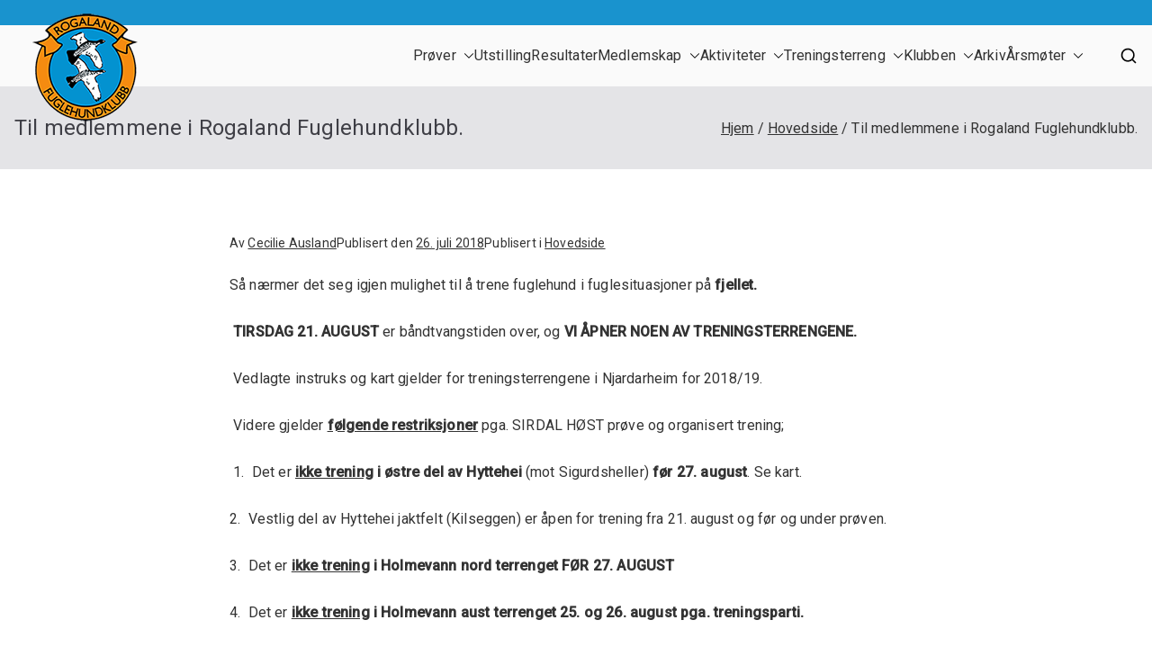

--- FILE ---
content_type: text/html; charset=UTF-8
request_url: https://rogalandfuglehund.no/til-medlemmene-i-rogaland-fuglehundklubb/
body_size: 15260
content:
<!doctype html>
<html lang="nb-NO">
<head>
<meta charset="UTF-8">
<meta name="viewport" content="width=device-width, initial-scale=1">
<link rel="profile" href="http://gmpg.org/xfn/11">
<title>Til medlemmene i Rogaland Fuglehundklubb. &#8211; Rogaland Fuglehundklubb</title>
<meta name='robots' content='max-image-preview:large' />
<link rel='dns-prefetch' href='//fonts.googleapis.com' />
<link rel="alternate" type="application/rss+xml" title="Rogaland Fuglehundklubb &raquo; strøm" href="https://rogalandfuglehund.no/feed/" />
<link rel="alternate" type="application/rss+xml" title="Rogaland Fuglehundklubb &raquo; kommentarstrøm" href="https://rogalandfuglehund.no/comments/feed/" />
<link rel="alternate" title="oEmbed (JSON)" type="application/json+oembed" href="https://rogalandfuglehund.no/wp-json/oembed/1.0/embed?url=https%3A%2F%2Frogalandfuglehund.no%2Ftil-medlemmene-i-rogaland-fuglehundklubb%2F" />
<link rel="alternate" title="oEmbed (XML)" type="text/xml+oembed" href="https://rogalandfuglehund.no/wp-json/oembed/1.0/embed?url=https%3A%2F%2Frogalandfuglehund.no%2Ftil-medlemmene-i-rogaland-fuglehundklubb%2F&#038;format=xml" />
<style id='wp-img-auto-sizes-contain-inline-css' type='text/css'>
img:is([sizes=auto i],[sizes^="auto," i]){contain-intrinsic-size:3000px 1500px}
/*# sourceURL=wp-img-auto-sizes-contain-inline-css */
</style>
<!-- <link rel='stylesheet' id='wp-block-library-css' href='https://rogalandfuglehund.no/wp-includes/css/dist/block-library/style.min.css?ver=6.9' type='text/css' media='all' /> -->
<link rel="stylesheet" type="text/css" href="//rogalandfuglehund.no/wp-content/cache/wpfc-minified/qwklwxmw/fa8yz.css" media="all"/>
<style id='wp-block-library-theme-inline-css' type='text/css'>
.wp-block-audio :where(figcaption){color:#555;font-size:13px;text-align:center}.is-dark-theme .wp-block-audio :where(figcaption){color:#ffffffa6}.wp-block-audio{margin:0 0 1em}.wp-block-code{border:1px solid #ccc;border-radius:4px;font-family:Menlo,Consolas,monaco,monospace;padding:.8em 1em}.wp-block-embed :where(figcaption){color:#555;font-size:13px;text-align:center}.is-dark-theme .wp-block-embed :where(figcaption){color:#ffffffa6}.wp-block-embed{margin:0 0 1em}.blocks-gallery-caption{color:#555;font-size:13px;text-align:center}.is-dark-theme .blocks-gallery-caption{color:#ffffffa6}:root :where(.wp-block-image figcaption){color:#555;font-size:13px;text-align:center}.is-dark-theme :root :where(.wp-block-image figcaption){color:#ffffffa6}.wp-block-image{margin:0 0 1em}.wp-block-pullquote{border-bottom:4px solid;border-top:4px solid;color:currentColor;margin-bottom:1.75em}.wp-block-pullquote :where(cite),.wp-block-pullquote :where(footer),.wp-block-pullquote__citation{color:currentColor;font-size:.8125em;font-style:normal;text-transform:uppercase}.wp-block-quote{border-left:.25em solid;margin:0 0 1.75em;padding-left:1em}.wp-block-quote cite,.wp-block-quote footer{color:currentColor;font-size:.8125em;font-style:normal;position:relative}.wp-block-quote:where(.has-text-align-right){border-left:none;border-right:.25em solid;padding-left:0;padding-right:1em}.wp-block-quote:where(.has-text-align-center){border:none;padding-left:0}.wp-block-quote.is-large,.wp-block-quote.is-style-large,.wp-block-quote:where(.is-style-plain){border:none}.wp-block-search .wp-block-search__label{font-weight:700}.wp-block-search__button{border:1px solid #ccc;padding:.375em .625em}:where(.wp-block-group.has-background){padding:1.25em 2.375em}.wp-block-separator.has-css-opacity{opacity:.4}.wp-block-separator{border:none;border-bottom:2px solid;margin-left:auto;margin-right:auto}.wp-block-separator.has-alpha-channel-opacity{opacity:1}.wp-block-separator:not(.is-style-wide):not(.is-style-dots){width:100px}.wp-block-separator.has-background:not(.is-style-dots){border-bottom:none;height:1px}.wp-block-separator.has-background:not(.is-style-wide):not(.is-style-dots){height:2px}.wp-block-table{margin:0 0 1em}.wp-block-table td,.wp-block-table th{word-break:normal}.wp-block-table :where(figcaption){color:#555;font-size:13px;text-align:center}.is-dark-theme .wp-block-table :where(figcaption){color:#ffffffa6}.wp-block-video :where(figcaption){color:#555;font-size:13px;text-align:center}.is-dark-theme .wp-block-video :where(figcaption){color:#ffffffa6}.wp-block-video{margin:0 0 1em}:root :where(.wp-block-template-part.has-background){margin-bottom:0;margin-top:0;padding:1.25em 2.375em}
/*# sourceURL=/wp-includes/css/dist/block-library/theme.min.css */
</style>
<style id='global-styles-inline-css' type='text/css'>
:root{--wp--preset--aspect-ratio--square: 1;--wp--preset--aspect-ratio--4-3: 4/3;--wp--preset--aspect-ratio--3-4: 3/4;--wp--preset--aspect-ratio--3-2: 3/2;--wp--preset--aspect-ratio--2-3: 2/3;--wp--preset--aspect-ratio--16-9: 16/9;--wp--preset--aspect-ratio--9-16: 9/16;--wp--preset--color--black: #000000;--wp--preset--color--cyan-bluish-gray: #abb8c3;--wp--preset--color--white: #ffffff;--wp--preset--color--pale-pink: #f78da7;--wp--preset--color--vivid-red: #cf2e2e;--wp--preset--color--luminous-vivid-orange: #ff6900;--wp--preset--color--luminous-vivid-amber: #fcb900;--wp--preset--color--light-green-cyan: #7bdcb5;--wp--preset--color--vivid-green-cyan: #00d084;--wp--preset--color--pale-cyan-blue: #8ed1fc;--wp--preset--color--vivid-cyan-blue: #0693e3;--wp--preset--color--vivid-purple: #9b51e0;--wp--preset--gradient--vivid-cyan-blue-to-vivid-purple: linear-gradient(135deg,rgb(6,147,227) 0%,rgb(155,81,224) 100%);--wp--preset--gradient--light-green-cyan-to-vivid-green-cyan: linear-gradient(135deg,rgb(122,220,180) 0%,rgb(0,208,130) 100%);--wp--preset--gradient--luminous-vivid-amber-to-luminous-vivid-orange: linear-gradient(135deg,rgb(252,185,0) 0%,rgb(255,105,0) 100%);--wp--preset--gradient--luminous-vivid-orange-to-vivid-red: linear-gradient(135deg,rgb(255,105,0) 0%,rgb(207,46,46) 100%);--wp--preset--gradient--very-light-gray-to-cyan-bluish-gray: linear-gradient(135deg,rgb(238,238,238) 0%,rgb(169,184,195) 100%);--wp--preset--gradient--cool-to-warm-spectrum: linear-gradient(135deg,rgb(74,234,220) 0%,rgb(151,120,209) 20%,rgb(207,42,186) 40%,rgb(238,44,130) 60%,rgb(251,105,98) 80%,rgb(254,248,76) 100%);--wp--preset--gradient--blush-light-purple: linear-gradient(135deg,rgb(255,206,236) 0%,rgb(152,150,240) 100%);--wp--preset--gradient--blush-bordeaux: linear-gradient(135deg,rgb(254,205,165) 0%,rgb(254,45,45) 50%,rgb(107,0,62) 100%);--wp--preset--gradient--luminous-dusk: linear-gradient(135deg,rgb(255,203,112) 0%,rgb(199,81,192) 50%,rgb(65,88,208) 100%);--wp--preset--gradient--pale-ocean: linear-gradient(135deg,rgb(255,245,203) 0%,rgb(182,227,212) 50%,rgb(51,167,181) 100%);--wp--preset--gradient--electric-grass: linear-gradient(135deg,rgb(202,248,128) 0%,rgb(113,206,126) 100%);--wp--preset--gradient--midnight: linear-gradient(135deg,rgb(2,3,129) 0%,rgb(40,116,252) 100%);--wp--preset--font-size--small: 13px;--wp--preset--font-size--medium: 20px;--wp--preset--font-size--large: 36px;--wp--preset--font-size--x-large: 42px;--wp--preset--spacing--20: 0.44rem;--wp--preset--spacing--30: 0.67rem;--wp--preset--spacing--40: 1rem;--wp--preset--spacing--50: 1.5rem;--wp--preset--spacing--60: 2.25rem;--wp--preset--spacing--70: 3.38rem;--wp--preset--spacing--80: 5.06rem;--wp--preset--shadow--natural: 6px 6px 9px rgba(0, 0, 0, 0.2);--wp--preset--shadow--deep: 12px 12px 50px rgba(0, 0, 0, 0.4);--wp--preset--shadow--sharp: 6px 6px 0px rgba(0, 0, 0, 0.2);--wp--preset--shadow--outlined: 6px 6px 0px -3px rgb(255, 255, 255), 6px 6px rgb(0, 0, 0);--wp--preset--shadow--crisp: 6px 6px 0px rgb(0, 0, 0);}:root { --wp--style--global--content-size: 760px;--wp--style--global--wide-size: 1160px; }:where(body) { margin: 0; }.wp-site-blocks > .alignleft { float: left; margin-right: 2em; }.wp-site-blocks > .alignright { float: right; margin-left: 2em; }.wp-site-blocks > .aligncenter { justify-content: center; margin-left: auto; margin-right: auto; }:where(.wp-site-blocks) > * { margin-block-start: 24px; margin-block-end: 0; }:where(.wp-site-blocks) > :first-child { margin-block-start: 0; }:where(.wp-site-blocks) > :last-child { margin-block-end: 0; }:root { --wp--style--block-gap: 24px; }:root :where(.is-layout-flow) > :first-child{margin-block-start: 0;}:root :where(.is-layout-flow) > :last-child{margin-block-end: 0;}:root :where(.is-layout-flow) > *{margin-block-start: 24px;margin-block-end: 0;}:root :where(.is-layout-constrained) > :first-child{margin-block-start: 0;}:root :where(.is-layout-constrained) > :last-child{margin-block-end: 0;}:root :where(.is-layout-constrained) > *{margin-block-start: 24px;margin-block-end: 0;}:root :where(.is-layout-flex){gap: 24px;}:root :where(.is-layout-grid){gap: 24px;}.is-layout-flow > .alignleft{float: left;margin-inline-start: 0;margin-inline-end: 2em;}.is-layout-flow > .alignright{float: right;margin-inline-start: 2em;margin-inline-end: 0;}.is-layout-flow > .aligncenter{margin-left: auto !important;margin-right: auto !important;}.is-layout-constrained > .alignleft{float: left;margin-inline-start: 0;margin-inline-end: 2em;}.is-layout-constrained > .alignright{float: right;margin-inline-start: 2em;margin-inline-end: 0;}.is-layout-constrained > .aligncenter{margin-left: auto !important;margin-right: auto !important;}.is-layout-constrained > :where(:not(.alignleft):not(.alignright):not(.alignfull)){max-width: var(--wp--style--global--content-size);margin-left: auto !important;margin-right: auto !important;}.is-layout-constrained > .alignwide{max-width: var(--wp--style--global--wide-size);}body .is-layout-flex{display: flex;}.is-layout-flex{flex-wrap: wrap;align-items: center;}.is-layout-flex > :is(*, div){margin: 0;}body .is-layout-grid{display: grid;}.is-layout-grid > :is(*, div){margin: 0;}body{padding-top: 0px;padding-right: 0px;padding-bottom: 0px;padding-left: 0px;}a:where(:not(.wp-element-button)){text-decoration: underline;}:root :where(.wp-element-button, .wp-block-button__link){background-color: #32373c;border-width: 0;color: #fff;font-family: inherit;font-size: inherit;font-style: inherit;font-weight: inherit;letter-spacing: inherit;line-height: inherit;padding-top: calc(0.667em + 2px);padding-right: calc(1.333em + 2px);padding-bottom: calc(0.667em + 2px);padding-left: calc(1.333em + 2px);text-decoration: none;text-transform: inherit;}.has-black-color{color: var(--wp--preset--color--black) !important;}.has-cyan-bluish-gray-color{color: var(--wp--preset--color--cyan-bluish-gray) !important;}.has-white-color{color: var(--wp--preset--color--white) !important;}.has-pale-pink-color{color: var(--wp--preset--color--pale-pink) !important;}.has-vivid-red-color{color: var(--wp--preset--color--vivid-red) !important;}.has-luminous-vivid-orange-color{color: var(--wp--preset--color--luminous-vivid-orange) !important;}.has-luminous-vivid-amber-color{color: var(--wp--preset--color--luminous-vivid-amber) !important;}.has-light-green-cyan-color{color: var(--wp--preset--color--light-green-cyan) !important;}.has-vivid-green-cyan-color{color: var(--wp--preset--color--vivid-green-cyan) !important;}.has-pale-cyan-blue-color{color: var(--wp--preset--color--pale-cyan-blue) !important;}.has-vivid-cyan-blue-color{color: var(--wp--preset--color--vivid-cyan-blue) !important;}.has-vivid-purple-color{color: var(--wp--preset--color--vivid-purple) !important;}.has-black-background-color{background-color: var(--wp--preset--color--black) !important;}.has-cyan-bluish-gray-background-color{background-color: var(--wp--preset--color--cyan-bluish-gray) !important;}.has-white-background-color{background-color: var(--wp--preset--color--white) !important;}.has-pale-pink-background-color{background-color: var(--wp--preset--color--pale-pink) !important;}.has-vivid-red-background-color{background-color: var(--wp--preset--color--vivid-red) !important;}.has-luminous-vivid-orange-background-color{background-color: var(--wp--preset--color--luminous-vivid-orange) !important;}.has-luminous-vivid-amber-background-color{background-color: var(--wp--preset--color--luminous-vivid-amber) !important;}.has-light-green-cyan-background-color{background-color: var(--wp--preset--color--light-green-cyan) !important;}.has-vivid-green-cyan-background-color{background-color: var(--wp--preset--color--vivid-green-cyan) !important;}.has-pale-cyan-blue-background-color{background-color: var(--wp--preset--color--pale-cyan-blue) !important;}.has-vivid-cyan-blue-background-color{background-color: var(--wp--preset--color--vivid-cyan-blue) !important;}.has-vivid-purple-background-color{background-color: var(--wp--preset--color--vivid-purple) !important;}.has-black-border-color{border-color: var(--wp--preset--color--black) !important;}.has-cyan-bluish-gray-border-color{border-color: var(--wp--preset--color--cyan-bluish-gray) !important;}.has-white-border-color{border-color: var(--wp--preset--color--white) !important;}.has-pale-pink-border-color{border-color: var(--wp--preset--color--pale-pink) !important;}.has-vivid-red-border-color{border-color: var(--wp--preset--color--vivid-red) !important;}.has-luminous-vivid-orange-border-color{border-color: var(--wp--preset--color--luminous-vivid-orange) !important;}.has-luminous-vivid-amber-border-color{border-color: var(--wp--preset--color--luminous-vivid-amber) !important;}.has-light-green-cyan-border-color{border-color: var(--wp--preset--color--light-green-cyan) !important;}.has-vivid-green-cyan-border-color{border-color: var(--wp--preset--color--vivid-green-cyan) !important;}.has-pale-cyan-blue-border-color{border-color: var(--wp--preset--color--pale-cyan-blue) !important;}.has-vivid-cyan-blue-border-color{border-color: var(--wp--preset--color--vivid-cyan-blue) !important;}.has-vivid-purple-border-color{border-color: var(--wp--preset--color--vivid-purple) !important;}.has-vivid-cyan-blue-to-vivid-purple-gradient-background{background: var(--wp--preset--gradient--vivid-cyan-blue-to-vivid-purple) !important;}.has-light-green-cyan-to-vivid-green-cyan-gradient-background{background: var(--wp--preset--gradient--light-green-cyan-to-vivid-green-cyan) !important;}.has-luminous-vivid-amber-to-luminous-vivid-orange-gradient-background{background: var(--wp--preset--gradient--luminous-vivid-amber-to-luminous-vivid-orange) !important;}.has-luminous-vivid-orange-to-vivid-red-gradient-background{background: var(--wp--preset--gradient--luminous-vivid-orange-to-vivid-red) !important;}.has-very-light-gray-to-cyan-bluish-gray-gradient-background{background: var(--wp--preset--gradient--very-light-gray-to-cyan-bluish-gray) !important;}.has-cool-to-warm-spectrum-gradient-background{background: var(--wp--preset--gradient--cool-to-warm-spectrum) !important;}.has-blush-light-purple-gradient-background{background: var(--wp--preset--gradient--blush-light-purple) !important;}.has-blush-bordeaux-gradient-background{background: var(--wp--preset--gradient--blush-bordeaux) !important;}.has-luminous-dusk-gradient-background{background: var(--wp--preset--gradient--luminous-dusk) !important;}.has-pale-ocean-gradient-background{background: var(--wp--preset--gradient--pale-ocean) !important;}.has-electric-grass-gradient-background{background: var(--wp--preset--gradient--electric-grass) !important;}.has-midnight-gradient-background{background: var(--wp--preset--gradient--midnight) !important;}.has-small-font-size{font-size: var(--wp--preset--font-size--small) !important;}.has-medium-font-size{font-size: var(--wp--preset--font-size--medium) !important;}.has-large-font-size{font-size: var(--wp--preset--font-size--large) !important;}.has-x-large-font-size{font-size: var(--wp--preset--font-size--x-large) !important;}
:root :where(.wp-block-pullquote){font-size: 1.5em;line-height: 1.6;}
/*# sourceURL=global-styles-inline-css */
</style>
<!-- <link rel='stylesheet' id='font-awesome-all-css' href='https://usercontent.one/wp/rogalandfuglehund.no/wp-content/themes/zakra/inc/customizer/customind/assets/fontawesome/v6/css/all.min.css?ver=6.2.4' type='text/css' media='all' /> -->
<link rel="stylesheet" type="text/css" href="//rogalandfuglehund.no/wp-content/cache/wpfc-minified/qhbfo8wk/f9yl2.css" media="all"/>
<link rel='stylesheet' id='zakra_google_fonts-css' href='https://fonts.googleapis.com/css?family=Roboto%3A0%2C500&#038;ver=4.0.1' type='text/css' media='all' />
<!-- <link rel='stylesheet' id='zakra-style-css' href='https://usercontent.one/wp/rogalandfuglehund.no/wp-content/themes/zakra/style.css?ver=4.0.1' type='text/css' media='all' /> -->
<link rel="stylesheet" type="text/css" href="//rogalandfuglehund.no/wp-content/cache/wpfc-minified/lx7snz3q/f9yl2.css" media="all"/>
<style id='zakra-style-inline-css' type='text/css'>
:root{--top-grid-columns: 4;
--main-grid-columns: 4;
--bottom-grid-columns: 1;
} .zak-footer-builder .zak-bottom-row{justify-items: center;} .zak-footer-builder .zak-footer-main-row .widget-title, .zak-footer-builder .zak-footer-main-row h1, .zak-footer-builder .zak-footer-main-row h2, .zak-footer-builder .zak-footer-main-row h3, .zak-footer-builder .zak-footer-main-row h4, .zak-footer-builder .zak-footer-main-row h5, .zak-footer-builder .zak-footer-main-row h6{color:#111111;} :root{--zakra-color-1: #eaf3fb;--zakra-color-2: #bfdcf3;--zakra-color-3: #94c4eb;--zakra-color-4: #6aace2;--zakra-color-5: #257bc1;--zakra-color-6: #1d6096;--zakra-color-7: #15446b;--zakra-color-8: #0c2941;--zakra-color-9: #040e16;}.zak-container{max-width:1400px;} .zak-container--boxed .zak-site{max-width:1400px;}@media screen and (min-width: 768px) {.zak-primary{width:100%;}.zak-secondary {width:0%;}}a:hover, a:focus,
.zak-primary-nav ul li:hover > a,
.zak-primary-nav ul .current_page_item > a,
.zak-entry-summary a,
.zak-entry-meta a, .zak-post-content .zak-entry-footer a:hover,
.pagebuilder-content a, .zak-style-2 .zak-entry-meta span,
.zak-style-2 .zak-entry-meta a,
.entry-title:hover a,
.zak-breadcrumbs .trail-items a,
.breadcrumbs .trail-items a,
.entry-content a,
.edit-link a,
.zak-footer-bar a:hover,
.widget li a,
#comments .comment-content a,
#comments .reply,
button:hover,
.zak-button:hover,
.zak-entry-footer .edit-link a,
.zak-header-action .yith-wcwl-items-count .yith-wcwl-icon span,
.pagebuilder-content a, .zak-entry-footer a,
.zak-header-buttons .zak-header-button--2 .zak-button,
.zak-header-buttons .zak-header-button .zak-button:hover,
.woocommerce-cart .coupon button.button{color:rgb(51,51,51);}.zak-post-content .entry-button:hover .zak-icon,
.zak-error-404 .zak-button:hover svg,
.zak-style-2 .zak-entry-meta span .zak-icon,
.entry-button .zak-icon{fill:rgb(51,51,51);}blockquote, .wp-block-quote,
button, input[type="button"],
input[type="reset"],
input[type="submit"],
.wp-block-button .wp-block-button__link,
blockquote.has-text-align-right, .wp-block-quote.has-text-align-right,
button:hover,
.wp-block-button .wp-block-button__link:hover,
.zak-button:hover,
.zak-header-buttons .zak-header-button .zak-button,
.zak-header-buttons .zak-header-button.zak-header-button--2 .zak-button,
.zak-header-buttons .zak-header-button .zak-button:hover,
.woocommerce-cart .coupon button.button,
.woocommerce-cart .actions > button.button{border-color:rgb(51,51,51);}.zak-primary-nav.zak-layout-1-style-2 > ul > li.current_page_item > a::before,
.zak-primary-nav.zak-layout-1-style-2 > ul a:hover::before,
.zak-primary-nav.zak-layout-1-style-2 > ul > li.current-menu-item > a::before,
.zak-primary-nav.zak-layout-1-style-3 > ul > li.current_page_item > a::before,
.zak-primary-nav.zak-layout-1-style-3 > ul > li.current-menu-item > a::before,
.zak-primary-nav.zak-layout-1-style-4 > ul > li.current_page_item > a::before,
.zak-primary-nav.zak-layout-1-style-4 > ul > li.current-menu-item > a::before,
.zak-scroll-to-top:hover, button, input[type="button"], input[type="reset"],
input[type="submit"], .zak-header-buttons .zak-header-button--1 .zak-button,
.wp-block-button .wp-block-button__link,
.zak-menu-item-cart .cart-page-link .count,
.widget .wp-block-heading::before,
#comments .comments-title::before,
#comments .comment-reply-title::before,
.widget .widget-title::before,
.zak-footer-builder .zak-footer-main-row .widget .wp-block-heading::before,
.zak-footer-builder .zak-footer-top-row .widget .wp-block-heading::before,
.zak-footer-builder .zak-footer-bottom-row .widget .wp-block-heading::before,
.zak-footer-builder .zak-footer-main-row .widget .widget-title::before,
.zak-footer-builder .zak-footer-top-row .widget .widget-title::before,
.zak-footer-builder .zak-footer-bottom-row .widget .widget-title::before,
.woocommerce-cart .actions .coupon button.button:hover,
.woocommerce-cart .actions > button.button,
.woocommerce-cart .actions > button.button:hover{background-color:rgb(51,51,51);}button, input[type="button"],
input[type="reset"],
input[type="submit"],
.wp-block-button .wp-block-button__link,
.zak-button{border-color:rgb(51,51,51);background-color:rgb(51,51,51);}body, .woocommerce-ordering select{color:rgb(51,51,51);}.entry-content a{color:rgb(1,64,118);}.zak-entry-footer a:hover,
.entry-button:hover,
.zak-entry-footer a:hover,
.entry-content a:hover,
.pagebuilder-content a:hover, .pagebuilder-content a:hover{color:rgb(0,0,0);}.entry-button:hover .zak-icon{fill:rgb(0,0,0);}body{font-family:Roboto;font-weight:400;font-size:36;line-height:1.8;}h1{font-family:Roboto;font-size:3.6rem;line-height:1.3;}h2{font-family:Roboto;font-size:3.24rem;line-height:1.3;}h3{font-family:Roboto;font-size:2.88rem;line-height:1.3;}.site-title{color:#rgb(0,0,0);}.zak-header .zak-top-bar{background-color:rgb(25,147,206);background-size:contain;}.zak-footer .zak-footer-cols .widget-title, .zak-footer-cols h1, .zak-footer-cols h2, .zak-footer-cols h3, .zak-footer-cols h4, .zak-footer-cols h5, .zak-footer-cols h6{color:#111111;}.zak-footer .zak-footer-cols, .zak-footer .zak-footer-cols p{color:#d4d4d8;}.zak-footer .zak-footer-cols a, .zak-footer-col .widget ul a{color:#0a0a0a;}.zak-footer-bar{background-color:rgb(170,170,170);}.zak-footer-bar{color:#fafafa;}
/*# sourceURL=zakra-style-inline-css */
</style>
<!-- <link rel='stylesheet' id='elementor-frontend-css' href='https://usercontent.one/wp/rogalandfuglehund.no/wp-content/plugins/elementor/assets/css/frontend.min.css?ver=3.34.1' type='text/css' media='all' /> -->
<!-- <link rel='stylesheet' id='eael-general-css' href='https://usercontent.one/wp/rogalandfuglehund.no/wp-content/plugins/essential-addons-for-elementor-lite/assets/front-end/css/view/general.min.css?ver=6.3.3' type='text/css' media='all' /> -->
<link rel="stylesheet" type="text/css" href="//rogalandfuglehund.no/wp-content/cache/wpfc-minified/mksva400/fa8yz.css" media="all"/>
<!--n2css--><!--n2js--><script src='//rogalandfuglehund.no/wp-content/cache/wpfc-minified/m8x6499o/f9yl2.js' type="text/javascript"></script>
<!-- <script type="text/javascript" src="https://rogalandfuglehund.no/wp-includes/js/jquery/jquery.min.js?ver=3.7.1" id="jquery-core-js"></script> -->
<!-- <script type="text/javascript" src="https://rogalandfuglehund.no/wp-includes/js/jquery/jquery-migrate.min.js?ver=3.4.1" id="jquery-migrate-js"></script> -->
<link rel="https://api.w.org/" href="https://rogalandfuglehund.no/wp-json/" /><link rel="alternate" title="JSON" type="application/json" href="https://rogalandfuglehund.no/wp-json/wp/v2/posts/3370" /><link rel="EditURI" type="application/rsd+xml" title="RSD" href="https://rogalandfuglehund.no/xmlrpc.php?rsd" />
<meta name="generator" content="WordPress 6.9" />
<link rel="canonical" href="https://rogalandfuglehund.no/til-medlemmene-i-rogaland-fuglehundklubb/" />
<link rel='shortlink' href='https://rogalandfuglehund.no/?p=3370' />
<style>[class*=" icon-oc-"],[class^=icon-oc-]{speak:none;font-style:normal;font-weight:400;font-variant:normal;text-transform:none;line-height:1;-webkit-font-smoothing:antialiased;-moz-osx-font-smoothing:grayscale}.icon-oc-one-com-white-32px-fill:before{content:"901"}.icon-oc-one-com:before{content:"900"}#one-com-icon,.toplevel_page_onecom-wp .wp-menu-image{speak:none;display:flex;align-items:center;justify-content:center;text-transform:none;line-height:1;-webkit-font-smoothing:antialiased;-moz-osx-font-smoothing:grayscale}.onecom-wp-admin-bar-item>a,.toplevel_page_onecom-wp>.wp-menu-name{font-size:16px;font-weight:400;line-height:1}.toplevel_page_onecom-wp>.wp-menu-name img{width:69px;height:9px;}.wp-submenu-wrap.wp-submenu>.wp-submenu-head>img{width:88px;height:auto}.onecom-wp-admin-bar-item>a img{height:7px!important}.onecom-wp-admin-bar-item>a img,.toplevel_page_onecom-wp>.wp-menu-name img{opacity:.8}.onecom-wp-admin-bar-item.hover>a img,.toplevel_page_onecom-wp.wp-has-current-submenu>.wp-menu-name img,li.opensub>a.toplevel_page_onecom-wp>.wp-menu-name img{opacity:1}#one-com-icon:before,.onecom-wp-admin-bar-item>a:before,.toplevel_page_onecom-wp>.wp-menu-image:before{content:'';position:static!important;background-color:rgba(240,245,250,.4);border-radius:102px;width:18px;height:18px;padding:0!important}.onecom-wp-admin-bar-item>a:before{width:14px;height:14px}.onecom-wp-admin-bar-item.hover>a:before,.toplevel_page_onecom-wp.opensub>a>.wp-menu-image:before,.toplevel_page_onecom-wp.wp-has-current-submenu>.wp-menu-image:before{background-color:#76b82a}.onecom-wp-admin-bar-item>a{display:inline-flex!important;align-items:center;justify-content:center}#one-com-logo-wrapper{font-size:4em}#one-com-icon{vertical-align:middle}.imagify-welcome{display:none !important;}</style><meta name="generator" content="Elementor 3.34.1; features: additional_custom_breakpoints; settings: css_print_method-external, google_font-enabled, font_display-auto">
<style>
.e-con.e-parent:nth-of-type(n+4):not(.e-lazyloaded):not(.e-no-lazyload),
.e-con.e-parent:nth-of-type(n+4):not(.e-lazyloaded):not(.e-no-lazyload) * {
background-image: none !important;
}
@media screen and (max-height: 1024px) {
.e-con.e-parent:nth-of-type(n+3):not(.e-lazyloaded):not(.e-no-lazyload),
.e-con.e-parent:nth-of-type(n+3):not(.e-lazyloaded):not(.e-no-lazyload) * {
background-image: none !important;
}
}
@media screen and (max-height: 640px) {
.e-con.e-parent:nth-of-type(n+2):not(.e-lazyloaded):not(.e-no-lazyload),
.e-con.e-parent:nth-of-type(n+2):not(.e-lazyloaded):not(.e-no-lazyload) * {
background-image: none !important;
}
}
</style>
<style type="text/css">
</style>
<link rel="icon" href="https://usercontent.one/wp/rogalandfuglehund.no/wp-content/uploads/2021/10/elementor/thumbs/Logo-RFK-120px.png" sizes="32x32" />
<link rel="icon" href="https://usercontent.one/wp/rogalandfuglehund.no/wp-content/uploads/2021/10/elementor/thumbs/Logo-RFK-120px.png" sizes="192x192" />
<link rel="apple-touch-icon" href="https://usercontent.one/wp/rogalandfuglehund.no/wp-content/uploads/2021/10/elementor/thumbs/Logo-RFK-120px.png" />
<meta name="msapplication-TileImage" content="https://usercontent.one/wp/rogalandfuglehund.no/wp-content/uploads/2021/10/elementor/thumbs/Logo-RFK-120px.png" />
<style type="text/css" id="wp-custom-css">
h1, h2, h3, h1 a, h2 a, h3 a,
p, td {
font-family: Roboto, Verdana, Sans-Serif !important;
}
button {
background-color: #1993ce !important;
}
.tg-site-header-top {
position: fixed !important;
top:0px; height:50px !important;
padding:10px 0 10px 0 !important;
width:100%;
z-index:9997;
}
.site-branding {
position: fixed;
top: 15px; padding: 0 0 0 20px;
z-index: 9999;
}
#site-navigation {	
position: fixed !important;
top:40px; right: 0px;
width:100% !important;
height: 56px;
background-color:#fff;
z-index:8998;
}
#primary-menu {
width:100% !important;
}
#main {
margin:60px 0 0 0;
}
.site-title {
display: none !important;
}
#header-top-right-menu, 
#site-navigation {
padding: 0 20px 0 0;
}
#site-navigation a {
font-size: 13pt !important;
}
#tg-header-top-right-content  {	
clear: both !important;
height: 30px !important;
}
#menu-overste-meny {
margin-right: 20px;
}
#nav_menu-2 {
z-index: 9999;
}
#nav_menu-2 ul {}
#nav_menu-2 ul ul {
display: none;
position: absolute !important;
background-color: #1993ce !important;
width: 150px !important;
}
#nav_menu-2 li {	
border: 0px !important;
}
#nav_menu-2 li a {
color: #fff !important;
}
#nav_menu-2 ul li:hover ul {
display: block;
}
#nav_menu-2 ul ul li {
clear: both !important;
display: block !important;
float: left !important;
text-align: left !important;
line-height:30px !important;
width: 150px !important;
text-indent: 0px !important;
}
.eael-grid-post-holder {
border-radius: 9px !important;	
}
.eael-entry-thumbnail img {	
}
.attachment-medium {
max-width: 100% !important;
padding: 15px 15px 0 15px;
}
.post-thumbnail {
display: none !important;
}
#main, .tg-site-footer-widgets {	
padding: 0 20px 0 20px;
}
footer {
margin: 40px 0 0 0;
background-color: #eee !important;
}
.tg-site-footer-section-1 img {
max-height: 50px !important;
margin: 0 10px 10px 0;
}		</style>
</head>
<body class="wp-singular post-template-default single single-post postid-3370 single-format-standard wp-custom-logo wp-theme-zakra zak-site-layout--centered zak-container--wide zak-content-area--bordered has-page-header has-breadcrumbs elementor-default elementor-kit-5286">
<div id="page" class="zak-site">
<a class="skip-link screen-reader-text" href="#zak-content">Hopp til innhold</a>
<header id="zak-masthead" class="zak-header zak-layout-1 zak-layout-1-style-1">
<div class="zak-top-bar ">
<div class="zak-container zak-top-bar-container">
<div class="zak-row">
<div class="zak-top-bar__1">
</div> <!-- /.zak-top-bar__1 -->
<div class="zak-top-bar__2">
</div> <!-- /.zak-top-bar__2 -->
</div> <!-- /.zak-row -->
</div> <!-- /.zak-container -->
</div> <!-- /.zak-top-bar -->
<div class="zak-main-header">
<div class="zak-container">
<div class="zak-row">
<div class="zak-header-col zak-header-col--1">
<div class="site-branding">
<a href="https://rogalandfuglehund.no/" class="custom-logo-link" rel="home"><img width="117" height="120" src="https://usercontent.one/wp/rogalandfuglehund.no/wp-content/uploads/2021/10/Logo-RFK-120px.png" class="custom-logo" alt="Rogaland Fuglehundklubb" decoding="async" /></a>	<div class="site-info-wrap">
<p class="site-title ">
<a href="https://rogalandfuglehund.no/" rel="home">Rogaland Fuglehundklubb</a>
</p>
</div>
</div><!-- .site-branding -->
</div> <!-- /.zak-header__block--one -->
<div class="zak-header-col zak-header-col--2">
<nav id="zak-primary-nav" class="zak-main-nav main-navigation zak-primary-nav zak-layout-1-zakra_menu_active_style">
<ul id="zak-primary-menu" class="zak-primary-menu"><li id="menu-item-507" class="menu-item menu-item-type-post_type menu-item-object-page menu-item-has-children menu-item-507"><a href="https://rogalandfuglehund.no/prover/">Prøver<span role="button" tabindex="0" class="zak-submenu-toggle" onkeypress=""><svg class="zak-icon zak-dropdown-icon" xmlns="http://www.w3.org/2000/svg" xml:space="preserve" viewBox="0 0 24 24"><path d="M12 17.5c-.3 0-.5-.1-.7-.3l-9-9c-.4-.4-.4-1 0-1.4s1-.4 1.4 0l8.3 8.3 8.3-8.3c.4-.4 1-.4 1.4 0s.4 1 0 1.4l-9 9c-.2.2-.4.3-.7.3z"/></svg></span></a>
<ul class="sub-menu">
<li id="menu-item-4916" class="menu-item menu-item-type-post_type menu-item-object-page menu-item-4916"><a href="https://rogalandfuglehund.no/hvordan-melde-pa-til-jaktprover/">Påmelding til jaktprøver</a></li>
<li id="menu-item-5942" class="menu-item menu-item-type-post_type menu-item-object-page menu-item-5942"><a href="https://rogalandfuglehund.no/forusproven/">Forusprøven</a></li>
<li id="menu-item-6043" class="menu-item menu-item-type-post_type menu-item-object-page menu-item-6043"><a href="https://rogalandfuglehund.no/sirdal-host/">Sirdal Høst</a></li>
<li id="menu-item-6052" class="menu-item menu-item-type-post_type menu-item-object-page menu-item-6052"><a href="https://rogalandfuglehund.no/sirdal-vinter-1/">Sirdal Vinter I</a></li>
<li id="menu-item-6065" class="menu-item menu-item-type-post_type menu-item-object-page menu-item-6065"><a href="https://rogalandfuglehund.no/sirdal-vinter-2/">Sirdal Vinter II</a></li>
</ul>
</li>
<li id="menu-item-506" class="menu-item menu-item-type-post_type menu-item-object-page menu-item-506"><a href="https://rogalandfuglehund.no/utstilling-2/">Utstilling</a></li>
<li id="menu-item-6011" class="menu-item menu-item-type-post_type menu-item-object-page menu-item-6011"><a href="https://rogalandfuglehund.no/resultater/">Resultater</a></li>
<li id="menu-item-508" class="menu-item menu-item-type-post_type menu-item-object-page menu-item-has-children menu-item-508"><a href="https://rogalandfuglehund.no/medlemskap-og-fordeler/">Medlemskap<span role="button" tabindex="0" class="zak-submenu-toggle" onkeypress=""><svg class="zak-icon zak-dropdown-icon" xmlns="http://www.w3.org/2000/svg" xml:space="preserve" viewBox="0 0 24 24"><path d="M12 17.5c-.3 0-.5-.1-.7-.3l-9-9c-.4-.4-.4-1 0-1.4s1-.4 1.4 0l8.3 8.3 8.3-8.3c.4-.4 1-.4 1.4 0s.4 1 0 1.4l-9 9c-.2.2-.4.3-.7.3z"/></svg></span></a>
<ul class="sub-menu">
<li id="menu-item-5810" class="menu-item menu-item-type-post_type menu-item-object-page menu-item-5810"><a href="https://rogalandfuglehund.no/innmelding/">Innmelding i RFK</a></li>
</ul>
</li>
<li id="menu-item-474" class="menu-item menu-item-type-post_type menu-item-object-page menu-item-has-children menu-item-474"><a href="https://rogalandfuglehund.no/aktiviteter/">Aktiviteter<span role="button" tabindex="0" class="zak-submenu-toggle" onkeypress=""><svg class="zak-icon zak-dropdown-icon" xmlns="http://www.w3.org/2000/svg" xml:space="preserve" viewBox="0 0 24 24"><path d="M12 17.5c-.3 0-.5-.1-.7-.3l-9-9c-.4-.4-.4-1 0-1.4s1-.4 1.4 0l8.3 8.3 8.3-8.3c.4-.4 1-.4 1.4 0s.4 1 0 1.4l-9 9c-.2.2-.4.3-.7.3z"/></svg></span></a>
<ul class="sub-menu">
<li id="menu-item-475" class="menu-item menu-item-type-post_type menu-item-object-page menu-item-475"><a href="https://rogalandfuglehund.no/aversjonsdressur/">Aversjonsdressur</a></li>
<li id="menu-item-509" class="menu-item menu-item-type-post_type menu-item-object-page menu-item-509"><a href="https://rogalandfuglehund.no/medlemsmoter/">Medlemsmøter</a></li>
</ul>
</li>
<li id="menu-item-478" class="menu-item menu-item-type-post_type menu-item-object-page menu-item-has-children menu-item-478"><a href="https://rogalandfuglehund.no/treningsterreng/">Treningsterreng<span role="button" tabindex="0" class="zak-submenu-toggle" onkeypress=""><svg class="zak-icon zak-dropdown-icon" xmlns="http://www.w3.org/2000/svg" xml:space="preserve" viewBox="0 0 24 24"><path d="M12 17.5c-.3 0-.5-.1-.7-.3l-9-9c-.4-.4-.4-1 0-1.4s1-.4 1.4 0l8.3 8.3 8.3-8.3c.4-.4 1-.4 1.4 0s.4 1 0 1.4l-9 9c-.2.2-.4.3-.7.3z"/></svg></span></a>
<ul class="sub-menu">
<li id="menu-item-477" class="menu-item menu-item-type-post_type menu-item-object-page menu-item-477"><a href="https://rogalandfuglehund.no/njardarheim-sirdal/">Njardarheim (Sirdal)</a></li>
<li id="menu-item-476" class="menu-item menu-item-type-post_type menu-item-object-page menu-item-476"><a href="https://rogalandfuglehund.no/lutsi/">Lutsi lufteområde</a></li>
</ul>
</li>
<li id="menu-item-6595" class="menu-item menu-item-type-post_type menu-item-object-page menu-item-has-children menu-item-6595"><a href="https://rogalandfuglehund.no/?page_id=6548">Klubben<span role="button" tabindex="0" class="zak-submenu-toggle" onkeypress=""><svg class="zak-icon zak-dropdown-icon" xmlns="http://www.w3.org/2000/svg" xml:space="preserve" viewBox="0 0 24 24"><path d="M12 17.5c-.3 0-.5-.1-.7-.3l-9-9c-.4-.4-.4-1 0-1.4s1-.4 1.4 0l8.3 8.3 8.3-8.3c.4-.4 1-.4 1.4 0s.4 1 0 1.4l-9 9c-.2.2-.4.3-.7.3z"/></svg></span></a>
<ul class="sub-menu">
<li id="menu-item-6598" class="menu-item menu-item-type-post_type menu-item-object-page menu-item-6598"><a href="https://rogalandfuglehund.no/historie/">Historie</a></li>
<li id="menu-item-6596" class="menu-item menu-item-type-post_type menu-item-object-page menu-item-6596"><a href="https://rogalandfuglehund.no/lover-og-vedtekter/">Lover og vedtekter</a></li>
<li id="menu-item-8657" class="menu-item menu-item-type-post_type menu-item-object-page menu-item-8657"><a href="https://rogalandfuglehund.no/styre-og-komiteer/">Styre og komiteer</a></li>
<li id="menu-item-8656" class="menu-item menu-item-type-post_type menu-item-object-page menu-item-8656"><a href="https://rogalandfuglehund.no/instruktorer-2024/">Instruktører 2024</a></li>
<li id="menu-item-6600" class="menu-item menu-item-type-post_type menu-item-object-page menu-item-6600"><a href="https://rogalandfuglehund.no/championater/">Championater</a></li>
<li id="menu-item-6601" class="menu-item menu-item-type-post_type menu-item-object-page menu-item-6601"><a href="https://rogalandfuglehund.no/aeresmedlemmer-og-gullmerkeinnehavere/">Æresmedlemmer og gullmerkeinnehavere</a></li>
<li id="menu-item-7570" class="menu-item menu-item-type-post_type menu-item-object-page menu-item-7570"><a href="https://rogalandfuglehund.no/arets-hund-og-klubbmesterskap/">Årets hund</a></li>
<li id="menu-item-9900" class="menu-item menu-item-type-post_type menu-item-object-page menu-item-9900"><a href="https://rogalandfuglehund.no/klubbmesterskap/">Klubbmesterskap</a></li>
</ul>
</li>
<li id="menu-item-412" class="menu-item menu-item-type-post_type menu-item-object-page menu-item-412"><a href="https://rogalandfuglehund.no/nyheter/konkuranser/">Arkiv</a></li>
<li id="menu-item-6490" class="menu-item menu-item-type-post_type menu-item-object-page menu-item-has-children menu-item-6490"><a href="https://rogalandfuglehund.no/arsmoter/">Årsmøter<span role="button" tabindex="0" class="zak-submenu-toggle" onkeypress=""><svg class="zak-icon zak-dropdown-icon" xmlns="http://www.w3.org/2000/svg" xml:space="preserve" viewBox="0 0 24 24"><path d="M12 17.5c-.3 0-.5-.1-.7-.3l-9-9c-.4-.4-.4-1 0-1.4s1-.4 1.4 0l8.3 8.3 8.3-8.3c.4-.4 1-.4 1.4 0s.4 1 0 1.4l-9 9c-.2.2-.4.3-.7.3z"/></svg></span></a>
<ul class="sub-menu">
<li id="menu-item-9860" class="menu-item menu-item-type-post_type menu-item-object-page menu-item-9860"><a href="https://rogalandfuglehund.no/arsmotet-2025/">Årsmøtet 2025</a></li>
<li id="menu-item-8634" class="menu-item menu-item-type-post_type menu-item-object-page menu-item-8634"><a href="https://rogalandfuglehund.no/arsmotet-2024/">Årsmøtet 2024</a></li>
<li id="menu-item-8030" class="menu-item menu-item-type-post_type menu-item-object-page menu-item-8030"><a href="https://rogalandfuglehund.no/arsmoter/arsmotet-2023/">Årsmøtet 2023</a></li>
<li id="menu-item-8031" class="menu-item menu-item-type-post_type menu-item-object-page menu-item-8031"><a href="https://rogalandfuglehund.no/arsmoter/arsmote-2022/">Årsmøtet 2022</a></li>
<li id="menu-item-6509" class="menu-item menu-item-type-post_type menu-item-object-page menu-item-6509"><a href="https://rogalandfuglehund.no/arsmotet-2021/">Årsmøtet 2021</a></li>
<li id="menu-item-6510" class="menu-item menu-item-type-post_type menu-item-object-page menu-item-6510"><a href="https://rogalandfuglehund.no/arsmoter/arsmotet-2020/">Årsmøtet 2020</a></li>
<li id="menu-item-6624" class="menu-item menu-item-type-post_type menu-item-object-page menu-item-has-children menu-item-6624"><a href="https://rogalandfuglehund.no/arsmoter-for-2010/">Årsmøter før 2020<span role="button" tabindex="0" class="zak-submenu-toggle" onkeypress=""><svg class="zak-icon zak-dropdown-icon" xmlns="http://www.w3.org/2000/svg" xml:space="preserve" viewBox="0 0 24 24"><path d="M12 17.5c-.3 0-.5-.1-.7-.3l-9-9c-.4-.4-.4-1 0-1.4s1-.4 1.4 0l8.3 8.3 8.3-8.3c.4-.4 1-.4 1.4 0s.4 1 0 1.4l-9 9c-.2.2-.4.3-.7.3z"/></svg></span></a>
<ul class="sub-menu">
<li id="menu-item-6508" class="menu-item menu-item-type-post_type menu-item-object-page menu-item-6508"><a href="https://rogalandfuglehund.no/arsmoter/arsmotet-2019/">Årsmøtet 2019</a></li>
<li id="menu-item-6507" class="menu-item menu-item-type-post_type menu-item-object-page menu-item-6507"><a href="https://rogalandfuglehund.no/arsmoter/arsmotet-2018-2/">Årsmøtet 2018</a></li>
<li id="menu-item-6506" class="menu-item menu-item-type-post_type menu-item-object-page menu-item-6506"><a href="https://rogalandfuglehund.no/arsmoter/arsmotet-2017/">Årsmøtet 2017</a></li>
<li id="menu-item-6505" class="menu-item menu-item-type-post_type menu-item-object-page menu-item-6505"><a href="https://rogalandfuglehund.no/arsmoter/arsmotet-2016-2/">Årsmøtet 2016</a></li>
<li id="menu-item-6504" class="menu-item menu-item-type-post_type menu-item-object-page menu-item-6504"><a href="https://rogalandfuglehund.no/arsmoter/arsmotet-2015/">Årsmøtet 2015</a></li>
<li id="menu-item-6503" class="menu-item menu-item-type-post_type menu-item-object-page menu-item-6503"><a href="https://rogalandfuglehund.no/arsmoter/arsmotet-2014/">Årsmøtet 2014</a></li>
<li id="menu-item-6502" class="menu-item menu-item-type-post_type menu-item-object-page menu-item-6502"><a href="https://rogalandfuglehund.no/arsmoter/arkiv/">Årsmøtet 2013</a></li>
<li id="menu-item-6501" class="menu-item menu-item-type-post_type menu-item-object-page menu-item-6501"><a href="https://rogalandfuglehund.no/arsmoter/arsmote-2012/">Årsmøtet 2012</a></li>
<li id="menu-item-6500" class="menu-item menu-item-type-post_type menu-item-object-page menu-item-6500"><a href="https://rogalandfuglehund.no/arsmoter/arsmote-2011/">Årsmøtet 2011</a></li>
<li id="menu-item-6499" class="menu-item menu-item-type-post_type menu-item-object-page menu-item-6499"><a href="https://rogalandfuglehund.no/arsmoter/arsmotet-2010/">Årsmøtet 2010</a></li>
</ul>
</li>
<li id="menu-item-6620" class="menu-item menu-item-type-post_type menu-item-object-page menu-item-has-children menu-item-6620"><a href="https://rogalandfuglehund.no/arsmoter-for-2010/">Årsmøter før 2010<span role="button" tabindex="0" class="zak-submenu-toggle" onkeypress=""><svg class="zak-icon zak-dropdown-icon" xmlns="http://www.w3.org/2000/svg" xml:space="preserve" viewBox="0 0 24 24"><path d="M12 17.5c-.3 0-.5-.1-.7-.3l-9-9c-.4-.4-.4-1 0-1.4s1-.4 1.4 0l8.3 8.3 8.3-8.3c.4-.4 1-.4 1.4 0s.4 1 0 1.4l-9 9c-.2.2-.4.3-.7.3z"/></svg></span></a>
<ul class="sub-menu">
<li id="menu-item-6498" class="menu-item menu-item-type-post_type menu-item-object-page menu-item-6498"><a href="https://rogalandfuglehund.no/arsmoter/arsmotet-2009/">Årsmøtet 2009</a></li>
<li id="menu-item-6497" class="menu-item menu-item-type-post_type menu-item-object-page menu-item-6497"><a href="https://rogalandfuglehund.no/arsmoter/arsmotet-2008/">Årsmøtet 2008</a></li>
<li id="menu-item-6496" class="menu-item menu-item-type-post_type menu-item-object-page menu-item-6496"><a href="https://rogalandfuglehund.no/arsmoter/arsmotet-2007/">Årsmøtet 2007</a></li>
<li id="menu-item-6495" class="menu-item menu-item-type-post_type menu-item-object-page menu-item-6495"><a href="https://rogalandfuglehund.no/arsmoter/arsmotet-2006/">Årsmøtet 2006</a></li>
<li id="menu-item-6494" class="menu-item menu-item-type-post_type menu-item-object-page menu-item-6494"><a href="https://rogalandfuglehund.no/arsmoter/arsmotet-2005/">Årsmøtet 2005</a></li>
<li id="menu-item-6493" class="menu-item menu-item-type-post_type menu-item-object-page menu-item-6493"><a href="https://rogalandfuglehund.no/arsmoter/arsmotet-2004/">Årsmøtet 2004</a></li>
<li id="menu-item-6492" class="menu-item menu-item-type-post_type menu-item-object-page menu-item-6492"><a href="https://rogalandfuglehund.no/arsmoter/arsmotet-2003/">Årsmøtet 2003</a></li>
<li id="menu-item-6491" class="menu-item menu-item-type-post_type menu-item-object-page menu-item-6491"><a href="https://rogalandfuglehund.no/arsmoter/arsmotet-2002/">Årsmøtet 2002</a></li>
</ul>
</li>
</ul>
</li>
</ul></nav><!-- #zak-primary-nav -->
<div class="zak-header-actions zak-header-actions--desktop">
<div class="zak-header-action zak-header-search">
<a href="#" class="zak-header-search__toggle">
<svg class="zak-icon zakra-icon--magnifying-glass" xmlns="http://www.w3.org/2000/svg" viewBox="0 0 24 24"><path d="M21 22c-.3 0-.5-.1-.7-.3L16.6 18c-1.5 1.2-3.5 2-5.6 2-5 0-9-4-9-9s4-9 9-9 9 4 9 9c0 2.1-.7 4.1-2 5.6l3.7 3.7c.4.4.4 1 0 1.4-.2.2-.4.3-.7.3zM11 4c-3.9 0-7 3.1-7 7s3.1 7 7 7c1.9 0 3.6-.8 4.9-2 0 0 0-.1.1-.1s0 0 .1-.1c1.2-1.3 2-3 2-4.9C18 7.1 14.9 4 11 4z" /></svg>	</a>
<div class="zak-search-container">
<form role="search" method="get" class="zak-search-form" action="https://rogalandfuglehund.no/">
<label class="zak-search-field-label">
<div class="zak-icon--search">
<svg class="zak-icon zakra-icon--magnifying-glass" xmlns="http://www.w3.org/2000/svg" viewBox="0 0 24 24"><path d="M21 22c-.3 0-.5-.1-.7-.3L16.6 18c-1.5 1.2-3.5 2-5.6 2-5 0-9-4-9-9s4-9 9-9 9 4 9 9c0 2.1-.7 4.1-2 5.6l3.7 3.7c.4.4.4 1 0 1.4-.2.2-.4.3-.7.3zM11 4c-3.9 0-7 3.1-7 7s3.1 7 7 7c1.9 0 3.6-.8 4.9-2 0 0 0-.1.1-.1s0 0 .1-.1c1.2-1.3 2-3 2-4.9C18 7.1 14.9 4 11 4z" /></svg>
</div>
<span class="screen-reader-text">Søk etter:</span>
<input type="search"
class="zak-search-field"
placeholder="Skriv &amp; trykk Enter &hellip;"
value=""
name="s"
title="Søk etter:"
>
</label>
<input type="submit" class="zak-search-submit"
value="Søk" />
</form>
<button class="zak-icon--close" role="button">
</button>
</div>
</div>
</div> <!-- #zak-header-actions -->
<div class="zak-toggle-menu "
>
<button class="zak-menu-toggle"
aria-label="Hovedmeny" >
<svg class="zak-icon zakra-icon--magnifying-glass-bars" xmlns="http://www.w3.org/2000/svg" viewBox="0 0 24 24"><path d="M17 20H3a1 1 0 0 1 0-2h14a1 1 0 0 1 0 2Zm4-2a1 1 0 0 1-.71-.29L18 15.4a6.29 6.29 0 0 1-10-5A6.43 6.43 0 0 1 14.3 4a6.31 6.31 0 0 1 6.3 6.3 6.22 6.22 0 0 1-1.2 3.7l2.31 2.3a1 1 0 0 1 0 1.42A1 1 0 0 1 21 18ZM14.3 6a4.41 4.41 0 0 0-4.3 4.4 4.25 4.25 0 0 0 4.3 4.2 4.36 4.36 0 0 0 4.3-4.3A4.36 4.36 0 0 0 14.3 6ZM6 14H3a1 1 0 0 1 0-2h3a1 1 0 0 1 0 2Zm0-6H3a1 1 0 0 1 0-2h3a1 1 0 0 1 0 2Z" /></svg>
</button> <!-- /.zak-menu-toggle -->
<nav id="zak-mobile-nav" class="zak-main-nav zak-mobile-nav"
>
<div class="zak-mobile-nav__header">
<div class="zak-search-container">
<form role="search" method="get" class="zak-search-form" action="https://rogalandfuglehund.no/">
<label class="zak-search-field-label">
<div class="zak-icon--search">
<svg class="zak-icon zakra-icon--magnifying-glass" xmlns="http://www.w3.org/2000/svg" viewBox="0 0 24 24"><path d="M21 22c-.3 0-.5-.1-.7-.3L16.6 18c-1.5 1.2-3.5 2-5.6 2-5 0-9-4-9-9s4-9 9-9 9 4 9 9c0 2.1-.7 4.1-2 5.6l3.7 3.7c.4.4.4 1 0 1.4-.2.2-.4.3-.7.3zM11 4c-3.9 0-7 3.1-7 7s3.1 7 7 7c1.9 0 3.6-.8 4.9-2 0 0 0-.1.1-.1s0 0 .1-.1c1.2-1.3 2-3 2-4.9C18 7.1 14.9 4 11 4z" /></svg>
</div>
<span class="screen-reader-text">Søk etter:</span>
<input type="search"
class="zak-search-field"
placeholder="Skriv &amp; trykk Enter &hellip;"
value=""
name="s"
title="Søk etter:"
>
</label>
<input type="submit" class="zak-search-submit"
value="Søk" />
</form>
<button class="zak-icon--close" role="button">
</button>
</div>
<!-- Mobile nav close icon. -->
<button id="zak-mobile-nav-close" class="zak-mobile-nav-close" aria-label="Close Button">
<svg class="zak-icon zakra-icon--x-mark" xmlns="http://www.w3.org/2000/svg" viewBox="0 0 24 24"><path d="m14 12 7.6-7.6c.6-.6.6-1.5 0-2-.6-.6-1.5-.6-2 0L12 10 4.4 2.4c-.6-.6-1.5-.6-2 0s-.6 1.5 0 2L10 12l-7.6 7.6c-.6.6-.6 1.5 0 2 .3.3.6.4 1 .4s.7-.1 1-.4L12 14l7.6 7.6c.3.3.6.4 1 .4s.7-.1 1-.4c.6-.6.6-1.5 0-2L14 12z" /></svg>			</button>
</div> <!-- /.zak-mobile-nav__header -->
<ul id="zak-mobile-menu" class="zak-mobile-menu"><li class="menu-item menu-item-type-post_type menu-item-object-page menu-item-has-children menu-item-507"><a href="https://rogalandfuglehund.no/prover/">Prøver</a><span role="button" tabindex="0" class="zak-submenu-toggle" onkeypress=""><svg class="zak-icon zak-dropdown-icon" xmlns="http://www.w3.org/2000/svg" xml:space="preserve" viewBox="0 0 24 24"><path d="M12 17.5c-.3 0-.5-.1-.7-.3l-9-9c-.4-.4-.4-1 0-1.4s1-.4 1.4 0l8.3 8.3 8.3-8.3c.4-.4 1-.4 1.4 0s.4 1 0 1.4l-9 9c-.2.2-.4.3-.7.3z"/></svg></span>
<ul class="sub-menu">
<li class="menu-item menu-item-type-post_type menu-item-object-page menu-item-4916"><a href="https://rogalandfuglehund.no/hvordan-melde-pa-til-jaktprover/">Påmelding til jaktprøver</a></li>
<li class="menu-item menu-item-type-post_type menu-item-object-page menu-item-5942"><a href="https://rogalandfuglehund.no/forusproven/">Forusprøven</a></li>
<li class="menu-item menu-item-type-post_type menu-item-object-page menu-item-6043"><a href="https://rogalandfuglehund.no/sirdal-host/">Sirdal Høst</a></li>
<li class="menu-item menu-item-type-post_type menu-item-object-page menu-item-6052"><a href="https://rogalandfuglehund.no/sirdal-vinter-1/">Sirdal Vinter I</a></li>
<li class="menu-item menu-item-type-post_type menu-item-object-page menu-item-6065"><a href="https://rogalandfuglehund.no/sirdal-vinter-2/">Sirdal Vinter II</a></li>
</ul>
</li>
<li class="menu-item menu-item-type-post_type menu-item-object-page menu-item-506"><a href="https://rogalandfuglehund.no/utstilling-2/">Utstilling</a></li>
<li class="menu-item menu-item-type-post_type menu-item-object-page menu-item-6011"><a href="https://rogalandfuglehund.no/resultater/">Resultater</a></li>
<li class="menu-item menu-item-type-post_type menu-item-object-page menu-item-has-children menu-item-508"><a href="https://rogalandfuglehund.no/medlemskap-og-fordeler/">Medlemskap</a><span role="button" tabindex="0" class="zak-submenu-toggle" onkeypress=""><svg class="zak-icon zak-dropdown-icon" xmlns="http://www.w3.org/2000/svg" xml:space="preserve" viewBox="0 0 24 24"><path d="M12 17.5c-.3 0-.5-.1-.7-.3l-9-9c-.4-.4-.4-1 0-1.4s1-.4 1.4 0l8.3 8.3 8.3-8.3c.4-.4 1-.4 1.4 0s.4 1 0 1.4l-9 9c-.2.2-.4.3-.7.3z"/></svg></span>
<ul class="sub-menu">
<li class="menu-item menu-item-type-post_type menu-item-object-page menu-item-5810"><a href="https://rogalandfuglehund.no/innmelding/">Innmelding i RFK</a></li>
</ul>
</li>
<li class="menu-item menu-item-type-post_type menu-item-object-page menu-item-has-children menu-item-474"><a href="https://rogalandfuglehund.no/aktiviteter/">Aktiviteter</a><span role="button" tabindex="0" class="zak-submenu-toggle" onkeypress=""><svg class="zak-icon zak-dropdown-icon" xmlns="http://www.w3.org/2000/svg" xml:space="preserve" viewBox="0 0 24 24"><path d="M12 17.5c-.3 0-.5-.1-.7-.3l-9-9c-.4-.4-.4-1 0-1.4s1-.4 1.4 0l8.3 8.3 8.3-8.3c.4-.4 1-.4 1.4 0s.4 1 0 1.4l-9 9c-.2.2-.4.3-.7.3z"/></svg></span>
<ul class="sub-menu">
<li class="menu-item menu-item-type-post_type menu-item-object-page menu-item-475"><a href="https://rogalandfuglehund.no/aversjonsdressur/">Aversjonsdressur</a></li>
<li class="menu-item menu-item-type-post_type menu-item-object-page menu-item-509"><a href="https://rogalandfuglehund.no/medlemsmoter/">Medlemsmøter</a></li>
</ul>
</li>
<li class="menu-item menu-item-type-post_type menu-item-object-page menu-item-has-children menu-item-478"><a href="https://rogalandfuglehund.no/treningsterreng/">Treningsterreng</a><span role="button" tabindex="0" class="zak-submenu-toggle" onkeypress=""><svg class="zak-icon zak-dropdown-icon" xmlns="http://www.w3.org/2000/svg" xml:space="preserve" viewBox="0 0 24 24"><path d="M12 17.5c-.3 0-.5-.1-.7-.3l-9-9c-.4-.4-.4-1 0-1.4s1-.4 1.4 0l8.3 8.3 8.3-8.3c.4-.4 1-.4 1.4 0s.4 1 0 1.4l-9 9c-.2.2-.4.3-.7.3z"/></svg></span>
<ul class="sub-menu">
<li class="menu-item menu-item-type-post_type menu-item-object-page menu-item-477"><a href="https://rogalandfuglehund.no/njardarheim-sirdal/">Njardarheim (Sirdal)</a></li>
<li class="menu-item menu-item-type-post_type menu-item-object-page menu-item-476"><a href="https://rogalandfuglehund.no/lutsi/">Lutsi lufteområde</a></li>
</ul>
</li>
<li class="menu-item menu-item-type-post_type menu-item-object-page menu-item-has-children menu-item-6595"><a href="https://rogalandfuglehund.no/?page_id=6548">Klubben</a><span role="button" tabindex="0" class="zak-submenu-toggle" onkeypress=""><svg class="zak-icon zak-dropdown-icon" xmlns="http://www.w3.org/2000/svg" xml:space="preserve" viewBox="0 0 24 24"><path d="M12 17.5c-.3 0-.5-.1-.7-.3l-9-9c-.4-.4-.4-1 0-1.4s1-.4 1.4 0l8.3 8.3 8.3-8.3c.4-.4 1-.4 1.4 0s.4 1 0 1.4l-9 9c-.2.2-.4.3-.7.3z"/></svg></span>
<ul class="sub-menu">
<li class="menu-item menu-item-type-post_type menu-item-object-page menu-item-6598"><a href="https://rogalandfuglehund.no/historie/">Historie</a></li>
<li class="menu-item menu-item-type-post_type menu-item-object-page menu-item-6596"><a href="https://rogalandfuglehund.no/lover-og-vedtekter/">Lover og vedtekter</a></li>
<li class="menu-item menu-item-type-post_type menu-item-object-page menu-item-8657"><a href="https://rogalandfuglehund.no/styre-og-komiteer/">Styre og komiteer</a></li>
<li class="menu-item menu-item-type-post_type menu-item-object-page menu-item-8656"><a href="https://rogalandfuglehund.no/instruktorer-2024/">Instruktører 2024</a></li>
<li class="menu-item menu-item-type-post_type menu-item-object-page menu-item-6600"><a href="https://rogalandfuglehund.no/championater/">Championater</a></li>
<li class="menu-item menu-item-type-post_type menu-item-object-page menu-item-6601"><a href="https://rogalandfuglehund.no/aeresmedlemmer-og-gullmerkeinnehavere/">Æresmedlemmer og gullmerkeinnehavere</a></li>
<li class="menu-item menu-item-type-post_type menu-item-object-page menu-item-7570"><a href="https://rogalandfuglehund.no/arets-hund-og-klubbmesterskap/">Årets hund</a></li>
<li class="menu-item menu-item-type-post_type menu-item-object-page menu-item-9900"><a href="https://rogalandfuglehund.no/klubbmesterskap/">Klubbmesterskap</a></li>
</ul>
</li>
<li class="menu-item menu-item-type-post_type menu-item-object-page menu-item-412"><a href="https://rogalandfuglehund.no/nyheter/konkuranser/">Arkiv</a></li>
<li class="menu-item menu-item-type-post_type menu-item-object-page menu-item-has-children menu-item-6490"><a href="https://rogalandfuglehund.no/arsmoter/">Årsmøter</a><span role="button" tabindex="0" class="zak-submenu-toggle" onkeypress=""><svg class="zak-icon zak-dropdown-icon" xmlns="http://www.w3.org/2000/svg" xml:space="preserve" viewBox="0 0 24 24"><path d="M12 17.5c-.3 0-.5-.1-.7-.3l-9-9c-.4-.4-.4-1 0-1.4s1-.4 1.4 0l8.3 8.3 8.3-8.3c.4-.4 1-.4 1.4 0s.4 1 0 1.4l-9 9c-.2.2-.4.3-.7.3z"/></svg></span>
<ul class="sub-menu">
<li class="menu-item menu-item-type-post_type menu-item-object-page menu-item-9860"><a href="https://rogalandfuglehund.no/arsmotet-2025/">Årsmøtet 2025</a></li>
<li class="menu-item menu-item-type-post_type menu-item-object-page menu-item-8634"><a href="https://rogalandfuglehund.no/arsmotet-2024/">Årsmøtet 2024</a></li>
<li class="menu-item menu-item-type-post_type menu-item-object-page menu-item-8030"><a href="https://rogalandfuglehund.no/arsmoter/arsmotet-2023/">Årsmøtet 2023</a></li>
<li class="menu-item menu-item-type-post_type menu-item-object-page menu-item-8031"><a href="https://rogalandfuglehund.no/arsmoter/arsmote-2022/">Årsmøtet 2022</a></li>
<li class="menu-item menu-item-type-post_type menu-item-object-page menu-item-6509"><a href="https://rogalandfuglehund.no/arsmotet-2021/">Årsmøtet 2021</a></li>
<li class="menu-item menu-item-type-post_type menu-item-object-page menu-item-6510"><a href="https://rogalandfuglehund.no/arsmoter/arsmotet-2020/">Årsmøtet 2020</a></li>
<li class="menu-item menu-item-type-post_type menu-item-object-page menu-item-has-children menu-item-6624"><a href="https://rogalandfuglehund.no/arsmoter-for-2010/">Årsmøter før 2020</a><span role="button" tabindex="0" class="zak-submenu-toggle" onkeypress=""><svg class="zak-icon zak-dropdown-icon" xmlns="http://www.w3.org/2000/svg" xml:space="preserve" viewBox="0 0 24 24"><path d="M12 17.5c-.3 0-.5-.1-.7-.3l-9-9c-.4-.4-.4-1 0-1.4s1-.4 1.4 0l8.3 8.3 8.3-8.3c.4-.4 1-.4 1.4 0s.4 1 0 1.4l-9 9c-.2.2-.4.3-.7.3z"/></svg></span>
<ul class="sub-menu">
<li class="menu-item menu-item-type-post_type menu-item-object-page menu-item-6508"><a href="https://rogalandfuglehund.no/arsmoter/arsmotet-2019/">Årsmøtet 2019</a></li>
<li class="menu-item menu-item-type-post_type menu-item-object-page menu-item-6507"><a href="https://rogalandfuglehund.no/arsmoter/arsmotet-2018-2/">Årsmøtet 2018</a></li>
<li class="menu-item menu-item-type-post_type menu-item-object-page menu-item-6506"><a href="https://rogalandfuglehund.no/arsmoter/arsmotet-2017/">Årsmøtet 2017</a></li>
<li class="menu-item menu-item-type-post_type menu-item-object-page menu-item-6505"><a href="https://rogalandfuglehund.no/arsmoter/arsmotet-2016-2/">Årsmøtet 2016</a></li>
<li class="menu-item menu-item-type-post_type menu-item-object-page menu-item-6504"><a href="https://rogalandfuglehund.no/arsmoter/arsmotet-2015/">Årsmøtet 2015</a></li>
<li class="menu-item menu-item-type-post_type menu-item-object-page menu-item-6503"><a href="https://rogalandfuglehund.no/arsmoter/arsmotet-2014/">Årsmøtet 2014</a></li>
<li class="menu-item menu-item-type-post_type menu-item-object-page menu-item-6502"><a href="https://rogalandfuglehund.no/arsmoter/arkiv/">Årsmøtet 2013</a></li>
<li class="menu-item menu-item-type-post_type menu-item-object-page menu-item-6501"><a href="https://rogalandfuglehund.no/arsmoter/arsmote-2012/">Årsmøtet 2012</a></li>
<li class="menu-item menu-item-type-post_type menu-item-object-page menu-item-6500"><a href="https://rogalandfuglehund.no/arsmoter/arsmote-2011/">Årsmøtet 2011</a></li>
<li class="menu-item menu-item-type-post_type menu-item-object-page menu-item-6499"><a href="https://rogalandfuglehund.no/arsmoter/arsmotet-2010/">Årsmøtet 2010</a></li>
</ul>
</li>
<li class="menu-item menu-item-type-post_type menu-item-object-page menu-item-has-children menu-item-6620"><a href="https://rogalandfuglehund.no/arsmoter-for-2010/">Årsmøter før 2010</a><span role="button" tabindex="0" class="zak-submenu-toggle" onkeypress=""><svg class="zak-icon zak-dropdown-icon" xmlns="http://www.w3.org/2000/svg" xml:space="preserve" viewBox="0 0 24 24"><path d="M12 17.5c-.3 0-.5-.1-.7-.3l-9-9c-.4-.4-.4-1 0-1.4s1-.4 1.4 0l8.3 8.3 8.3-8.3c.4-.4 1-.4 1.4 0s.4 1 0 1.4l-9 9c-.2.2-.4.3-.7.3z"/></svg></span>
<ul class="sub-menu">
<li class="menu-item menu-item-type-post_type menu-item-object-page menu-item-6498"><a href="https://rogalandfuglehund.no/arsmoter/arsmotet-2009/">Årsmøtet 2009</a></li>
<li class="menu-item menu-item-type-post_type menu-item-object-page menu-item-6497"><a href="https://rogalandfuglehund.no/arsmoter/arsmotet-2008/">Årsmøtet 2008</a></li>
<li class="menu-item menu-item-type-post_type menu-item-object-page menu-item-6496"><a href="https://rogalandfuglehund.no/arsmoter/arsmotet-2007/">Årsmøtet 2007</a></li>
<li class="menu-item menu-item-type-post_type menu-item-object-page menu-item-6495"><a href="https://rogalandfuglehund.no/arsmoter/arsmotet-2006/">Årsmøtet 2006</a></li>
<li class="menu-item menu-item-type-post_type menu-item-object-page menu-item-6494"><a href="https://rogalandfuglehund.no/arsmoter/arsmotet-2005/">Årsmøtet 2005</a></li>
<li class="menu-item menu-item-type-post_type menu-item-object-page menu-item-6493"><a href="https://rogalandfuglehund.no/arsmoter/arsmotet-2004/">Årsmøtet 2004</a></li>
<li class="menu-item menu-item-type-post_type menu-item-object-page menu-item-6492"><a href="https://rogalandfuglehund.no/arsmoter/arsmotet-2003/">Årsmøtet 2003</a></li>
<li class="menu-item menu-item-type-post_type menu-item-object-page menu-item-6491"><a href="https://rogalandfuglehund.no/arsmoter/arsmotet-2002/">Årsmøtet 2002</a></li>
</ul>
</li>
</ul>
</li>
</ul>
<div class="zak-mobile-menu-label">
</div>
</nav> <!-- /#zak-mobile-nav-->
</div> <!-- /.zak-toggle-menu -->
</div> <!-- /.zak-header__block-two -->
</div> <!-- /.zak-row -->
</div> <!-- /.zak-container -->
</div> <!-- /.zak-main-header -->
</header><!-- #zak-masthead -->
<div class="zak-page-header zak-style-1">
<div class="zak-container">
<div class="zak-row">
<div class="zak-page-header__title">
<h1 class="zak-page-title">
Til medlemmene i Rogaland Fuglehundklubb.
</h1>
</div>
<div class="zak-breadcrumbs">
<nav role="navigation" aria-label="Brødsmuler" class="breadcrumb-trail breadcrumbs" itemprop="breadcrumb"><ul class="trail-items" itemscope itemtype="http://schema.org/BreadcrumbList"><meta name="numberOfItems" content="3" /><meta name="itemListOrder" content="Ascending" /><li itemprop="itemListElement" itemscope itemtype="http://schema.org/ListItem" class="trail-item"><a href="https://rogalandfuglehund.no/" rel="home" itemprop="item"><span itemprop="name">Hjem</span></a><meta itemprop="position" content="1" /></li><li itemprop="itemListElement" itemscope itemtype="http://schema.org/ListItem" class="trail-item"><a href="https://rogalandfuglehund.no/category/hovedside/" itemprop="item"><span itemprop="name">Hovedside</span></a><meta itemprop="position" content="2" /></li><li class="trail-item trail-end"><span>Til medlemmene i Rogaland Fuglehundklubb.</span></li></ul></nav>
</div> <!-- /.zak-breadcrumbs -->
</div> <!-- /.zak-row-->
</div> <!-- /.zak-container-->
</div>
<!-- /.page-header -->
<div id="zak-content" class="zak-content">
<div class="zak-container">
<div class="zak-row">
<main id="zak-primary" class="zak-primary">
<article id="post-3370" class="zak-style-1 post-3370 post type-post status-publish format-standard hentry category-hovedside zakra-single-article zakra-article-post">
<div class="zak-post-content">
<header class="zak-entry-header">
</header> <!-- .zak-entry-header -->
<div class="zak-entry-meta">
<span class="zak-byline"> Av <span class="author vcard"><a class="url fn n" href="https://rogalandfuglehund.no/author/cecilie/">Cecilie Ausland</a></span></span><span class="zak-posted-on">Publisert den <a href="https://rogalandfuglehund.no/til-medlemmene-i-rogaland-fuglehundklubb/" rel="bookmark"><time class="entry-date published updated" datetime="2018-07-26T06:59:52+01:00">26. juli 2018</time></a></span><span class="zak-cat-links">Publisert i <a href="https://rogalandfuglehund.no/category/hovedside/" rel="category tag">Hovedside</a></span>	</div> <!-- .zak-entry-meta -->
<div class="entry-content">
<p class="m_5668096158974508263MsoPlainText">Så nærmer det seg igjen mulighet til å trene fuglehund i fuglesituasjoner på <b>fjellet.<u></u></b></p>
<p class="m_5668096158974508263MsoPlainText"><u></u> <u></u><b>TIRSDAG 21. AUGUST</b> er båndtvangstiden over, og <b>VI ÅPNER NOEN AV TRENINGSTERRENGENE.<u></u><u></u></b></p>
<p class="m_5668096158974508263MsoPlainText"><u></u> <u></u>Vedlagte instruks og kart gjelder for treningsterrengene i Njardarheim for 2018/19.<u></u><u></u></p>
<p class="m_5668096158974508263MsoPlainText"><u></u> <u></u>Videre gjelder <b><u>følgende restriksjoner</u></b> pga. SIRDAL HØST prøve og organisert trening;<u></u><u></u></p>
<p class="m_5668096158974508263MsoPlainText"><u></u> <u></u><u></u>1.  <u></u>Det er <b><u>ikke trening</u> i østre del av Hyttehei</b> (mot Sigurdsheller) <b>før 27. august</b>. Se kart.<span id="more-3370"></span><u></u><u></u></p>
<p class="m_5668096158974508263MsoPlainText"><u></u>2.  <u></u>Vestlig del av Hyttehei jaktfelt (Kilseggen) er åpen for trening fra 21. august og før og under prøven.<u></u><u></u></p>
<p class="m_5668096158974508263MsoPlainText"><u></u>3.  <u></u>Det er <b><u>ikke trening</u> i Holmevann nord terrenget FØR 27. AUGUST</b><u></u><u></u></p>
<p class="m_5668096158974508263MsoPlainText"><u></u>4.  <u></u>Det er <b><u>ikke trening</u> i Holmevann aust terrenget 25. og 26. august pga. treningsparti.</b><u></u><u></u></p>
<p><a href="https://usercontent.one/wp/rogalandfuglehund.no/wp-content/uploads/2018/07/Treningsterreng-instruks-2018-1.pdf">Treningsterreng instruks 2018</a></p>
<p><a href="https://usercontent.one/wp/rogalandfuglehund.no/wp-content/uploads/2018/07/Kart-Treningsterreng.pdf">Kart Treningsterreng</a></p>
<p class="m_5668096158974508263MsoPlainText"><u></u> <u></u>For øvrig gjelder vedlagte instruks og terrengangivelser, men restriksjoner på trening i forbindelse med vinterprøvene vil bli bekjentgjort i forkant av prøvene.<u></u><u></u></p>
<p class="m_5668096158974508263MsoPlainText"><u></u> <u></u>Lykke til med forberedelser til prøve og jakt.<u></u><u></u></p>
<p class="m_5668096158974508263MsoPlainText"><u></u> <u></u>***********<u></u><u></u></p>
<p class="m_5668096158974508263MsoPlainText"><u></u> <u></u>Vi minner også om <b>RYPETAKSERING</b> for de som har meldt seg og skal delta på denne. Oppmøte Suleskard (parkeringsplass ved Moltekvæven) fredag 10. august kl. 09.00.<u></u><u></u></p>
<p class="m_5668096158974508263MsoPlainText"><u></u> <u></u>Med vennlig hilsen<u></u><u></u></p>
<p class="m_5668096158974508263MsoPlainText">for<u></u><u></u></p>
<p class="m_5668096158974508263MsoPlainText">RFK Terrengkomitè Høyfjell</p>
<p>&nbsp;</p>
<div class="extra-hatom"><span class="entry-title">Til medlemmene i Rogaland Fuglehundklubb.</span></div></div><!-- .entry-content -->
</article><!-- #post-3370 -->
<nav class="navigation post-navigation" aria-label="Innlegg">
<h2 class="screen-reader-text">Innleggsnavigasjon</h2>
<div class="nav-links"><div class="nav-previous"><a href="https://rogalandfuglehund.no/resultat-fra-apportproven-pa-horve/" rel="prev">Resultat fra apportprøven på Horve</a></div><div class="nav-next"><a href="https://rogalandfuglehund.no/klubbmesterskap-apport-2/" rel="next">Klubbmesterskap apport &#8211; ny dato</a></div></div>
</nav>
</main><!-- /.zak-primary -->

</div> <!-- /.row -->
</div> <!-- /.zak-container-->
</div> <!-- /#zak-content-->
<footer id="zak-footer" class="zak-footer ">
<div class="zak-footer-cols zak-layout-1 zak-layout-1-style-4">
<div class="zak-container">
<div class="zak-row">
<div class="zak-footer-col zak-footer-col--1">
<section id="block-6" class="widget widget-footer-sidebar-1 widget_block"><h5>Siste innlegg</h5></section><section id="block-5" class="widget widget-footer-sidebar-1 widget_block widget_recent_entries"><ul class="wp-block-latest-posts__list wp-block-latest-posts"><li><a class="wp-block-latest-posts__post-title" href="https://rogalandfuglehund.no/velkommen-til-sirdal-vinter-1-8/">Velkommen til Sirdal vinter 1</a></li>
<li><a class="wp-block-latest-posts__post-title" href="https://rogalandfuglehund.no/velkommen-til-nyttarsfest-2026/">Velkommen til Nyttårsfest 2026</a></li>
<li><a class="wp-block-latest-posts__post-title" href="https://rogalandfuglehund.no/arets-hund-2025/">Årets hund 2025</a></li>
<li><a class="wp-block-latest-posts__post-title" href="https://rogalandfuglehund.no/klubbmesterskap-2025-rogaland-fuglehundklubb/">Klubbmesterskap 2025 &#8211; Rogaland fuglehundklubb</a></li>
<li><a class="wp-block-latest-posts__post-title" href="https://rogalandfuglehund.no/foring-av-hund-i-fjellet/">Føring av hund i fjellet</a></li>
</ul></section>		</div>
<div class="zak-footer-col zak-footer-col--2">
<section id="archives-2" class="widget widget-footer-sidebar-2 widget_archive"><h2 class="widget-title">Arkiv</h2>		<label class="screen-reader-text" for="archives-dropdown-2">Arkiv</label>
<select id="archives-dropdown-2" name="archive-dropdown">
<option value="">Velg måned</option>
<option value='https://rogalandfuglehund.no/2026/01/'> januar 2026 </option>
<option value='https://rogalandfuglehund.no/2025/12/'> desember 2025 </option>
<option value='https://rogalandfuglehund.no/2025/10/'> oktober 2025 </option>
<option value='https://rogalandfuglehund.no/2025/09/'> september 2025 </option>
<option value='https://rogalandfuglehund.no/2025/08/'> august 2025 </option>
<option value='https://rogalandfuglehund.no/2025/07/'> juli 2025 </option>
<option value='https://rogalandfuglehund.no/2025/06/'> juni 2025 </option>
<option value='https://rogalandfuglehund.no/2025/05/'> mai 2025 </option>
<option value='https://rogalandfuglehund.no/2025/04/'> april 2025 </option>
<option value='https://rogalandfuglehund.no/2025/03/'> mars 2025 </option>
<option value='https://rogalandfuglehund.no/2025/02/'> februar 2025 </option>
<option value='https://rogalandfuglehund.no/2025/01/'> januar 2025 </option>
<option value='https://rogalandfuglehund.no/2024/12/'> desember 2024 </option>
<option value='https://rogalandfuglehund.no/2024/11/'> november 2024 </option>
<option value='https://rogalandfuglehund.no/2024/10/'> oktober 2024 </option>
<option value='https://rogalandfuglehund.no/2024/09/'> september 2024 </option>
<option value='https://rogalandfuglehund.no/2024/08/'> august 2024 </option>
<option value='https://rogalandfuglehund.no/2024/06/'> juni 2024 </option>
<option value='https://rogalandfuglehund.no/2024/05/'> mai 2024 </option>
<option value='https://rogalandfuglehund.no/2024/04/'> april 2024 </option>
<option value='https://rogalandfuglehund.no/2024/03/'> mars 2024 </option>
<option value='https://rogalandfuglehund.no/2024/02/'> februar 2024 </option>
<option value='https://rogalandfuglehund.no/2024/01/'> januar 2024 </option>
<option value='https://rogalandfuglehund.no/2023/12/'> desember 2023 </option>
<option value='https://rogalandfuglehund.no/2023/11/'> november 2023 </option>
<option value='https://rogalandfuglehund.no/2023/10/'> oktober 2023 </option>
<option value='https://rogalandfuglehund.no/2023/09/'> september 2023 </option>
<option value='https://rogalandfuglehund.no/2023/08/'> august 2023 </option>
<option value='https://rogalandfuglehund.no/2023/06/'> juni 2023 </option>
<option value='https://rogalandfuglehund.no/2023/05/'> mai 2023 </option>
<option value='https://rogalandfuglehund.no/2023/04/'> april 2023 </option>
<option value='https://rogalandfuglehund.no/2023/03/'> mars 2023 </option>
<option value='https://rogalandfuglehund.no/2023/02/'> februar 2023 </option>
<option value='https://rogalandfuglehund.no/2023/01/'> januar 2023 </option>
<option value='https://rogalandfuglehund.no/2022/12/'> desember 2022 </option>
<option value='https://rogalandfuglehund.no/2022/11/'> november 2022 </option>
<option value='https://rogalandfuglehund.no/2022/10/'> oktober 2022 </option>
<option value='https://rogalandfuglehund.no/2022/09/'> september 2022 </option>
<option value='https://rogalandfuglehund.no/2022/08/'> august 2022 </option>
<option value='https://rogalandfuglehund.no/2022/07/'> juli 2022 </option>
<option value='https://rogalandfuglehund.no/2022/06/'> juni 2022 </option>
<option value='https://rogalandfuglehund.no/2022/05/'> mai 2022 </option>
<option value='https://rogalandfuglehund.no/2022/04/'> april 2022 </option>
<option value='https://rogalandfuglehund.no/2022/03/'> mars 2022 </option>
<option value='https://rogalandfuglehund.no/2022/02/'> februar 2022 </option>
<option value='https://rogalandfuglehund.no/2022/01/'> januar 2022 </option>
<option value='https://rogalandfuglehund.no/2021/12/'> desember 2021 </option>
<option value='https://rogalandfuglehund.no/2021/11/'> november 2021 </option>
<option value='https://rogalandfuglehund.no/2021/09/'> september 2021 </option>
<option value='https://rogalandfuglehund.no/2021/08/'> august 2021 </option>
<option value='https://rogalandfuglehund.no/2021/07/'> juli 2021 </option>
<option value='https://rogalandfuglehund.no/2021/06/'> juni 2021 </option>
<option value='https://rogalandfuglehund.no/2021/05/'> mai 2021 </option>
<option value='https://rogalandfuglehund.no/2021/04/'> april 2021 </option>
<option value='https://rogalandfuglehund.no/2021/03/'> mars 2021 </option>
<option value='https://rogalandfuglehund.no/2021/02/'> februar 2021 </option>
<option value='https://rogalandfuglehund.no/2021/01/'> januar 2021 </option>
<option value='https://rogalandfuglehund.no/2020/12/'> desember 2020 </option>
<option value='https://rogalandfuglehund.no/2020/11/'> november 2020 </option>
<option value='https://rogalandfuglehund.no/2020/10/'> oktober 2020 </option>
<option value='https://rogalandfuglehund.no/2020/09/'> september 2020 </option>
<option value='https://rogalandfuglehund.no/2020/08/'> august 2020 </option>
<option value='https://rogalandfuglehund.no/2020/07/'> juli 2020 </option>
<option value='https://rogalandfuglehund.no/2020/06/'> juni 2020 </option>
<option value='https://rogalandfuglehund.no/2020/05/'> mai 2020 </option>
<option value='https://rogalandfuglehund.no/2020/04/'> april 2020 </option>
<option value='https://rogalandfuglehund.no/2020/03/'> mars 2020 </option>
<option value='https://rogalandfuglehund.no/2020/02/'> februar 2020 </option>
<option value='https://rogalandfuglehund.no/2020/01/'> januar 2020 </option>
<option value='https://rogalandfuglehund.no/2019/12/'> desember 2019 </option>
<option value='https://rogalandfuglehund.no/2019/11/'> november 2019 </option>
<option value='https://rogalandfuglehund.no/2019/10/'> oktober 2019 </option>
<option value='https://rogalandfuglehund.no/2019/09/'> september 2019 </option>
<option value='https://rogalandfuglehund.no/2019/08/'> august 2019 </option>
<option value='https://rogalandfuglehund.no/2019/07/'> juli 2019 </option>
<option value='https://rogalandfuglehund.no/2019/06/'> juni 2019 </option>
<option value='https://rogalandfuglehund.no/2019/05/'> mai 2019 </option>
<option value='https://rogalandfuglehund.no/2019/04/'> april 2019 </option>
<option value='https://rogalandfuglehund.no/2019/03/'> mars 2019 </option>
<option value='https://rogalandfuglehund.no/2019/02/'> februar 2019 </option>
<option value='https://rogalandfuglehund.no/2019/01/'> januar 2019 </option>
<option value='https://rogalandfuglehund.no/2018/12/'> desember 2018 </option>
<option value='https://rogalandfuglehund.no/2018/11/'> november 2018 </option>
<option value='https://rogalandfuglehund.no/2018/10/'> oktober 2018 </option>
<option value='https://rogalandfuglehund.no/2018/09/'> september 2018 </option>
<option value='https://rogalandfuglehund.no/2018/08/'> august 2018 </option>
<option value='https://rogalandfuglehund.no/2018/07/'> juli 2018 </option>
<option value='https://rogalandfuglehund.no/2018/06/'> juni 2018 </option>
<option value='https://rogalandfuglehund.no/2018/05/'> mai 2018 </option>
<option value='https://rogalandfuglehund.no/2018/04/'> april 2018 </option>
<option value='https://rogalandfuglehund.no/2018/03/'> mars 2018 </option>
<option value='https://rogalandfuglehund.no/2018/02/'> februar 2018 </option>
<option value='https://rogalandfuglehund.no/2018/01/'> januar 2018 </option>
<option value='https://rogalandfuglehund.no/2017/12/'> desember 2017 </option>
<option value='https://rogalandfuglehund.no/2017/11/'> november 2017 </option>
<option value='https://rogalandfuglehund.no/2017/10/'> oktober 2017 </option>
<option value='https://rogalandfuglehund.no/2017/09/'> september 2017 </option>
<option value='https://rogalandfuglehund.no/2017/08/'> august 2017 </option>
<option value='https://rogalandfuglehund.no/2017/07/'> juli 2017 </option>
<option value='https://rogalandfuglehund.no/2017/06/'> juni 2017 </option>
<option value='https://rogalandfuglehund.no/2017/05/'> mai 2017 </option>
<option value='https://rogalandfuglehund.no/2017/04/'> april 2017 </option>
<option value='https://rogalandfuglehund.no/2017/03/'> mars 2017 </option>
<option value='https://rogalandfuglehund.no/2017/02/'> februar 2017 </option>
<option value='https://rogalandfuglehund.no/2017/01/'> januar 2017 </option>
<option value='https://rogalandfuglehund.no/2016/12/'> desember 2016 </option>
<option value='https://rogalandfuglehund.no/2016/11/'> november 2016 </option>
<option value='https://rogalandfuglehund.no/2016/10/'> oktober 2016 </option>
<option value='https://rogalandfuglehund.no/2016/09/'> september 2016 </option>
<option value='https://rogalandfuglehund.no/2016/08/'> august 2016 </option>
<option value='https://rogalandfuglehund.no/2016/07/'> juli 2016 </option>
<option value='https://rogalandfuglehund.no/2016/06/'> juni 2016 </option>
<option value='https://rogalandfuglehund.no/2016/05/'> mai 2016 </option>
<option value='https://rogalandfuglehund.no/2016/04/'> april 2016 </option>
<option value='https://rogalandfuglehund.no/2016/03/'> mars 2016 </option>
<option value='https://rogalandfuglehund.no/2016/02/'> februar 2016 </option>
<option value='https://rogalandfuglehund.no/2016/01/'> januar 2016 </option>
<option value='https://rogalandfuglehund.no/2015/12/'> desember 2015 </option>
<option value='https://rogalandfuglehund.no/2015/11/'> november 2015 </option>
<option value='https://rogalandfuglehund.no/2015/10/'> oktober 2015 </option>
<option value='https://rogalandfuglehund.no/2015/09/'> september 2015 </option>
<option value='https://rogalandfuglehund.no/2015/08/'> august 2015 </option>
<option value='https://rogalandfuglehund.no/2015/07/'> juli 2015 </option>
<option value='https://rogalandfuglehund.no/2015/06/'> juni 2015 </option>
<option value='https://rogalandfuglehund.no/2015/05/'> mai 2015 </option>
<option value='https://rogalandfuglehund.no/2015/04/'> april 2015 </option>
<option value='https://rogalandfuglehund.no/2015/03/'> mars 2015 </option>
<option value='https://rogalandfuglehund.no/2015/02/'> februar 2015 </option>
<option value='https://rogalandfuglehund.no/2015/01/'> januar 2015 </option>
<option value='https://rogalandfuglehund.no/2014/12/'> desember 2014 </option>
<option value='https://rogalandfuglehund.no/2014/11/'> november 2014 </option>
<option value='https://rogalandfuglehund.no/2014/10/'> oktober 2014 </option>
<option value='https://rogalandfuglehund.no/2014/09/'> september 2014 </option>
<option value='https://rogalandfuglehund.no/2014/08/'> august 2014 </option>
<option value='https://rogalandfuglehund.no/2014/07/'> juli 2014 </option>
<option value='https://rogalandfuglehund.no/2014/06/'> juni 2014 </option>
<option value='https://rogalandfuglehund.no/2014/05/'> mai 2014 </option>
<option value='https://rogalandfuglehund.no/2014/04/'> april 2014 </option>
<option value='https://rogalandfuglehund.no/2014/03/'> mars 2014 </option>
<option value='https://rogalandfuglehund.no/2014/02/'> februar 2014 </option>
<option value='https://rogalandfuglehund.no/2014/01/'> januar 2014 </option>
<option value='https://rogalandfuglehund.no/2013/12/'> desember 2013 </option>
<option value='https://rogalandfuglehund.no/2013/11/'> november 2013 </option>
<option value='https://rogalandfuglehund.no/2013/10/'> oktober 2013 </option>
<option value='https://rogalandfuglehund.no/2013/09/'> september 2013 </option>
<option value='https://rogalandfuglehund.no/2013/08/'> august 2013 </option>
<option value='https://rogalandfuglehund.no/2013/07/'> juli 2013 </option>
<option value='https://rogalandfuglehund.no/2013/06/'> juni 2013 </option>
</select>
<script type="text/javascript">
/* <![CDATA[ */
( ( dropdownId ) => {
const dropdown = document.getElementById( dropdownId );
function onSelectChange() {
setTimeout( () => {
if ( 'escape' === dropdown.dataset.lastkey ) {
return;
}
if ( dropdown.value ) {
document.location.href = dropdown.value;
}
}, 250 );
}
function onKeyUp( event ) {
if ( 'Escape' === event.key ) {
dropdown.dataset.lastkey = 'escape';
} else {
delete dropdown.dataset.lastkey;
}
}
function onClick() {
delete dropdown.dataset.lastkey;
}
dropdown.addEventListener( 'keyup', onKeyUp );
dropdown.addEventListener( 'click', onClick );
dropdown.addEventListener( 'change', onSelectChange );
})( "archives-dropdown-2" );
//# sourceURL=WP_Widget_Archives%3A%3Awidget
/* ]]> */
</script>
</section><section id="block-7" class="widget widget-footer-sidebar-2 widget_block"><br><h5>Facebook</h5>
<script>(function(d, s, id) {
var js, fjs = d.getElementsByTagName(s)[0];
if (d.getElementById(id)) {return;}
js = d.createElement(s); js.id = id;
js.src = "//connect.facebook.net/en_US/all.js#xfbml=1";
fjs.parentNode.insertBefore(js, fjs);
}(document, 'script', 'facebook-jssdk'));</script>
<div class="fb-like-box" data-href="https://www.facebook.com/rogalandfk?hc_location=stream" data-width="292" data-height="180" data-colorscheme="light" data-show-faces="false" data-stream="false" data-header="true" data-border-color="#ffffff"></div>
</section>		</div>
<div class="zak-footer-col zak-footer-col--3">
<section id="calendar-2" class="widget widget-footer-sidebar-3 widget_calendar"><h2 class="widget-title">Kalender</h2><div id="calendar_wrap" class="calendar_wrap"><table id="wp-calendar" class="wp-calendar-table">
<caption>januar 2026</caption>
<thead>
<tr>
<th scope="col" aria-label="mandag">M</th>
<th scope="col" aria-label="tirsdag">T</th>
<th scope="col" aria-label="onsdag">O</th>
<th scope="col" aria-label="torsdag">T</th>
<th scope="col" aria-label="fredag">F</th>
<th scope="col" aria-label="lørdag">L</th>
<th scope="col" aria-label="søndag">S</th>
</tr>
</thead>
<tbody>
<tr>
<td colspan="3" class="pad">&nbsp;</td><td>1</td><td>2</td><td>3</td><td>4</td>
</tr>
<tr>
<td>5</td><td>6</td><td>7</td><td>8</td><td>9</td><td>10</td><td>11</td>
</tr>
<tr>
<td><a href="https://rogalandfuglehund.no/2026/01/12/" aria-label="Innlegg publisert 12. January 2026">12</a></td><td id="today">13</td><td>14</td><td>15</td><td>16</td><td>17</td><td>18</td>
</tr>
<tr>
<td>19</td><td>20</td><td>21</td><td>22</td><td>23</td><td>24</td><td>25</td>
</tr>
<tr>
<td>26</td><td>27</td><td>28</td><td>29</td><td>30</td><td>31</td>
<td class="pad" colspan="1">&nbsp;</td>
</tr>
</tbody>
</table><nav aria-label="Forrige og neste måneder" class="wp-calendar-nav">
<span class="wp-calendar-nav-prev"><a href="https://rogalandfuglehund.no/2025/12/">&laquo; des</a></span>
<span class="pad">&nbsp;</span>
<span class="wp-calendar-nav-next">&nbsp;</span>
</nav></div></section>		</div>
<div class="zak-footer-col zak-footer-col--4">
<section id="meta-2" class="widget widget-footer-sidebar-4 widget_meta"><h2 class="widget-title">Meta</h2>
<ul>
<li><a href="https://rogalandfuglehund.no/wp-login.php">Logg inn</a></li>
<li><a href="https://rogalandfuglehund.no/feed/">Innleggsstrøm</a></li>
<li><a href="https://rogalandfuglehund.no/comments/feed/">Kommentarstrøm</a></li>
<li><a href="https://nb.wordpress.org/">WordPress.org</a></li>
</ul>
</section>		</div>
</div> <!-- /.zak-row-->
</div><!-- /.zak-container-->
</div><!-- /.zak-site-footer-widgets -->
<div class="zak-footer-bar zak-style-2">
<div class="zak-container">
<div class="zak-row">
<div class="zak-footer-bar__1">
<h3>Sponsorer</h3>
<p><a href="https://www.stavangerdyrebutikk.no" target="_blank" rel="noopener"><img title="https://www.stavangerdyrebutikk.no" src="https://usercontent.one/wp/rogalandfuglehund.no/wp-content/uploads/2023/05/A4215C23-75F4-42F3-89F5-D7349D5AC7A3_4_5005_c.jpeg" alt="" width="170px" /></a> <a href="http://www.inatur.no" target="_blank" rel="noopener"><img title="www.inatur.no" src="http://rogalandfuglehund.no/wp-content/uploads/2013/07/Inatur.jpg" alt="" /></a> <a href="https://www.hetlandsport.no" target="_blank" rel="noopener"><img title="www.hetlandsport.no" src="http://rogalandfuglehund.no/wp-content/uploads/2018/06/Hetland-Sport.png" alt="" width="130px" /></a> <a href="https://www.morene.no" target="_blank" rel="noopener"><img title="www.morene.no" src="http://rogalandfuglehund.no/wp-content/uploads/2019/10/morene_logo.png" alt="" width="140px" /></a> <img title="" src="http://rogalandfuglehund.no/wp-content/uploads/2018/05/Skjermbilde-2018-05-11-kl.-20.49.35.png" alt="" width="125px" /> <a href="http://www.statskog.no" target="_blank" rel="noopener"><img title="www.statskog.no" src="http://rogalandfuglehund.no/wp-content/uploads/2013/07/logo_statskog.png" alt="" /></a> <a href="https://sport1.no/butikker/sport-1-hundvag/" target="_blank" rel="noopener"><img title="www.sport1.no" src="http://rogalandfuglehund.no/wp-content/uploads/2018/05/Sport1_hundvaag.png" alt="" width="135px" /></a> <a href="https://www.carglass.no" target="_blank" rel="noopener"><img title="www.carglass.no" src="http://rogalandfuglehund.no/wp-content/uploads/2019/02/Hurtigruta-Carglass-logo-e1549997723638.jpg" alt="" width="135px" /></a></p>
<div style="clear: both;margin: 30px 0 0 0;padding: 20px"><a href="https://wordpress.webnorge.no/" target="_blank" rel="noopener">Wordpress</a> ©2021-2023 av <a href="https://webnorge.no/" target="_blank" rel="noopener">Web Norge</a></div>
</div> <!-- /.zak-footer-bar__1 -->
</div> <!-- /.zak-row-->
</div> <!-- /.zak-container-->
</div> <!-- /.zak-site-footer-bar -->
</footer><!-- #zak-footer -->
</div><!-- #page -->
<a href="#" id="zak-scroll-to-top" class="zak-scroll-to-top">
<svg class="zak-icon zakra-icon--chevron-up" xmlns="http://www.w3.org/2000/svg" viewBox="0 0 24 24"><path d="M21 17.5c-.3 0-.5-.1-.7-.3L12 8.9l-8.3 8.3c-.4.4-1 .4-1.4 0s-.4-1 0-1.4l9-9c.4-.4 1-.4 1.4 0l9 9c.4.4.4 1 0 1.4-.2.2-.4.3-.7.3z" /></svg>		<span class="screen-reader-text">Rull til toppen</span>
</a>
<div class="zak-overlay-wrapper"></div>
<script type="speculationrules">
{"prefetch":[{"source":"document","where":{"and":[{"href_matches":"/*"},{"not":{"href_matches":["/wp-*.php","/wp-admin/*","/wp-content/uploads/*","/wp-content/*","/wp-content/plugins/*","/wp-content/themes/zakra/*","/*\\?(.+)"]}},{"not":{"selector_matches":"a[rel~=\"nofollow\"]"}},{"not":{"selector_matches":".no-prefetch, .no-prefetch a"}}]},"eagerness":"conservative"}]}
</script>
<script>
const lazyloadRunObserver = () => {
const lazyloadBackgrounds = document.querySelectorAll( `.e-con.e-parent:not(.e-lazyloaded)` );
const lazyloadBackgroundObserver = new IntersectionObserver( ( entries ) => {
entries.forEach( ( entry ) => {
if ( entry.isIntersecting ) {
let lazyloadBackground = entry.target;
if( lazyloadBackground ) {
lazyloadBackground.classList.add( 'e-lazyloaded' );
}
lazyloadBackgroundObserver.unobserve( entry.target );
}
});
}, { rootMargin: '200px 0px 200px 0px' } );
lazyloadBackgrounds.forEach( ( lazyloadBackground ) => {
lazyloadBackgroundObserver.observe( lazyloadBackground );
} );
};
const events = [
'DOMContentLoaded',
'elementor/lazyload/observe',
];
events.forEach( ( event ) => {
document.addEventListener( event, lazyloadRunObserver );
} );
</script>
<script type="text/javascript" src="https://usercontent.one/wp/rogalandfuglehund.no/wp-content/themes/zakra/assets/js/navigation.min.js?ver=4.0.1" id="zakra-navigation-js"></script>
<script type="text/javascript" src="https://usercontent.one/wp/rogalandfuglehund.no/wp-content/themes/zakra/assets/js/skip-link-focus-fix.min.js?ver=4.0.1" id="zakra-skip-link-focus-fix-js"></script>
<script type="text/javascript" src="https://usercontent.one/wp/rogalandfuglehund.no/wp-content/themes/zakra/assets/js/zakra-custom.min.js?ver=4.0.1" id="zakra-custom-js"></script>
<script type="text/javascript" id="eael-general-js-extra">
/* <![CDATA[ */
var localize = {"ajaxurl":"https://rogalandfuglehund.no/wp-admin/admin-ajax.php","nonce":"1bf7e3cf85","i18n":{"added":"Added ","compare":"Compare","loading":"Loading..."},"eael_translate_text":{"required_text":"is a required field","invalid_text":"Invalid","billing_text":"Billing","shipping_text":"Shipping","fg_mfp_counter_text":"of"},"page_permalink":"https://rogalandfuglehund.no/til-medlemmene-i-rogaland-fuglehundklubb/","cart_redirectition":"","cart_page_url":"","el_breakpoints":{"mobile":{"label":"Mobil st\u00e5ende","value":767,"default_value":767,"direction":"max","is_enabled":true},"mobile_extra":{"label":"Mobil liggende","value":880,"default_value":880,"direction":"max","is_enabled":false},"tablet":{"label":"Tablet Portrait","value":1024,"default_value":1024,"direction":"max","is_enabled":true},"tablet_extra":{"label":"Tablet Landscape","value":1200,"default_value":1200,"direction":"max","is_enabled":false},"laptop":{"label":"Laptop","value":1366,"default_value":1366,"direction":"max","is_enabled":false},"widescreen":{"label":"Bredskjerm","value":2400,"default_value":2400,"direction":"min","is_enabled":false}}};
//# sourceURL=eael-general-js-extra
/* ]]> */
</script>
<script type="text/javascript" src="https://usercontent.one/wp/rogalandfuglehund.no/wp-content/plugins/essential-addons-for-elementor-lite/assets/front-end/js/view/general.min.js?ver=6.3.3" id="eael-general-js"></script>
<script id="ocvars">var ocSiteMeta = {plugins: {"a3e4aa5d9179da09d8af9b6802f861a8": 1,"2c9812363c3c947e61f043af3c9852d0": 1,"b904efd4c2b650207df23db3e5b40c86": 1,"a3fe9dc9824eccbd72b7e5263258ab2c": 1}}</script>
</body>
</html><!-- WP Fastest Cache file was created in 0.133 seconds, on 13. January 2026 @ 00:31 --><!-- need to refresh to see cached version -->